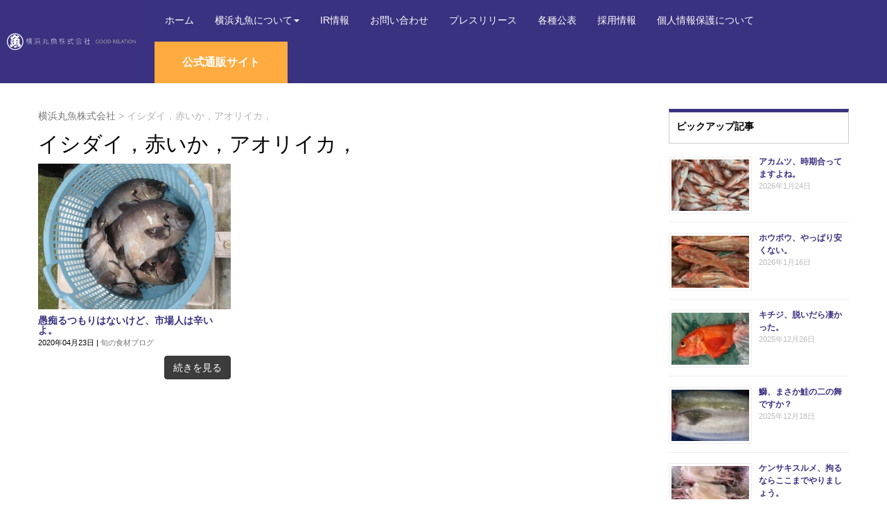

--- FILE ---
content_type: text/html; charset=UTF-8
request_url: https://www.yokohama-maruuo.co.jp/tag/%E3%82%A4%E3%82%B7%E3%83%80%E3%82%A4%EF%BC%8C%E8%B5%A4%E3%81%84%E3%81%8B%EF%BC%8C%E3%82%A2%E3%82%AA%E3%83%AA%E3%82%A4%E3%82%AB%EF%BC%8C
body_size: 22346
content:
<!DOCTYPE html>
<html dir="ltr" lang="ja" prefix="og: https://ogp.me/ns#">
<head>
	<meta charset="UTF-8">
	
	<meta name="viewport" content="width=device-width, initial-scale=1.0, maximum-scale=2.0, user-scalable=1" />
	<meta name="format-detection" content="telephone=no" />
	<style>img:is([sizes="auto" i], [sizes^="auto," i]) { contain-intrinsic-size: 3000px 1500px }</style>
	
		<!-- All in One SEO 4.8.1.1 - aioseo.com -->
		<title>イシダイ，赤いか，アオリイカ， | 横浜丸魚株式会社</title>
	<meta name="robots" content="max-image-preview:large" />
	<link rel="canonical" href="https://www.yokohama-maruuo.co.jp/tag/%e3%82%a4%e3%82%b7%e3%83%80%e3%82%a4%ef%bc%8c%e8%b5%a4%e3%81%84%e3%81%8b%ef%bc%8c%e3%82%a2%e3%82%aa%e3%83%aa%e3%82%a4%e3%82%ab%ef%bc%8c" />
	<meta name="generator" content="All in One SEO (AIOSEO) 4.8.1.1" />

		<!-- Global site tag (gtag.js) - Google Analytics -->
<script async src="https://www.googletagmanager.com/gtag/js?id=G-FJ9TN4V385"></script>
<script>
 window.dataLayer = window.dataLayer || [];
 function gtag(){dataLayer.push(arguments);}
 gtag('js', new Date());

 gtag('config', 'G-FJ9TN4V385');
</script>
		<script type="application/ld+json" class="aioseo-schema">
			{"@context":"https:\/\/schema.org","@graph":[{"@type":"BreadcrumbList","@id":"https:\/\/www.yokohama-maruuo.co.jp\/tag\/%E3%82%A4%E3%82%B7%E3%83%80%E3%82%A4%EF%BC%8C%E8%B5%A4%E3%81%84%E3%81%8B%EF%BC%8C%E3%82%A2%E3%82%AA%E3%83%AA%E3%82%A4%E3%82%AB%EF%BC%8C#breadcrumblist","itemListElement":[{"@type":"ListItem","@id":"https:\/\/www.yokohama-maruuo.co.jp\/#listItem","position":1,"name":"\u5bb6","item":"https:\/\/www.yokohama-maruuo.co.jp\/","nextItem":{"@type":"ListItem","@id":"https:\/\/www.yokohama-maruuo.co.jp\/tag\/%e3%82%a4%e3%82%b7%e3%83%80%e3%82%a4%ef%bc%8c%e8%b5%a4%e3%81%84%e3%81%8b%ef%bc%8c%e3%82%a2%e3%82%aa%e3%83%aa%e3%82%a4%e3%82%ab%ef%bc%8c#listItem","name":"\u30a4\u30b7\u30c0\u30a4\uff0c\u8d64\u3044\u304b\uff0c\u30a2\u30aa\u30ea\u30a4\u30ab\uff0c"}},{"@type":"ListItem","@id":"https:\/\/www.yokohama-maruuo.co.jp\/tag\/%e3%82%a4%e3%82%b7%e3%83%80%e3%82%a4%ef%bc%8c%e8%b5%a4%e3%81%84%e3%81%8b%ef%bc%8c%e3%82%a2%e3%82%aa%e3%83%aa%e3%82%a4%e3%82%ab%ef%bc%8c#listItem","position":2,"name":"\u30a4\u30b7\u30c0\u30a4\uff0c\u8d64\u3044\u304b\uff0c\u30a2\u30aa\u30ea\u30a4\u30ab\uff0c","previousItem":{"@type":"ListItem","@id":"https:\/\/www.yokohama-maruuo.co.jp\/#listItem","name":"\u5bb6"}}]},{"@type":"CollectionPage","@id":"https:\/\/www.yokohama-maruuo.co.jp\/tag\/%E3%82%A4%E3%82%B7%E3%83%80%E3%82%A4%EF%BC%8C%E8%B5%A4%E3%81%84%E3%81%8B%EF%BC%8C%E3%82%A2%E3%82%AA%E3%83%AA%E3%82%A4%E3%82%AB%EF%BC%8C#collectionpage","url":"https:\/\/www.yokohama-maruuo.co.jp\/tag\/%E3%82%A4%E3%82%B7%E3%83%80%E3%82%A4%EF%BC%8C%E8%B5%A4%E3%81%84%E3%81%8B%EF%BC%8C%E3%82%A2%E3%82%AA%E3%83%AA%E3%82%A4%E3%82%AB%EF%BC%8C","name":"\u30a4\u30b7\u30c0\u30a4\uff0c\u8d64\u3044\u304b\uff0c\u30a2\u30aa\u30ea\u30a4\u30ab\uff0c | \u6a2a\u6d5c\u4e38\u9b5a\u682a\u5f0f\u4f1a\u793e","inLanguage":"ja","isPartOf":{"@id":"https:\/\/www.yokohama-maruuo.co.jp\/#website"},"breadcrumb":{"@id":"https:\/\/www.yokohama-maruuo.co.jp\/tag\/%E3%82%A4%E3%82%B7%E3%83%80%E3%82%A4%EF%BC%8C%E8%B5%A4%E3%81%84%E3%81%8B%EF%BC%8C%E3%82%A2%E3%82%AA%E3%83%AA%E3%82%A4%E3%82%AB%EF%BC%8C#breadcrumblist"}},{"@type":"Organization","@id":"https:\/\/www.yokohama-maruuo.co.jp\/#organization","name":"\u6a2a\u6d5c\u4e38\u9b5a\u682a\u5f0f\u4f1a\u793e","description":"\u79c1\u305f\u3061\u306f\u6c34\u7523\u7269\u3092\u901a\u3058\u3066\u3001\u793e\u4f1a\u306b\u8ca2\u732e\u3057\u307e\u3059","url":"https:\/\/www.yokohama-maruuo.co.jp\/","logo":{"@type":"ImageObject","url":"https:\/\/www.yokohama-maruuo.co.jp\/cms\/wp-content\/uploads\/2021\/01\/icon.png","@id":"https:\/\/www.yokohama-maruuo.co.jp\/tag\/%E3%82%A4%E3%82%B7%E3%83%80%E3%82%A4%EF%BC%8C%E8%B5%A4%E3%81%84%E3%81%8B%EF%BC%8C%E3%82%A2%E3%82%AA%E3%83%AA%E3%82%A4%E3%82%AB%EF%BC%8C\/#organizationLogo","width":112,"height":112},"image":{"@id":"https:\/\/www.yokohama-maruuo.co.jp\/tag\/%E3%82%A4%E3%82%B7%E3%83%80%E3%82%A4%EF%BC%8C%E8%B5%A4%E3%81%84%E3%81%8B%EF%BC%8C%E3%82%A2%E3%82%AA%E3%83%AA%E3%82%A4%E3%82%AB%EF%BC%8C\/#organizationLogo"}},{"@type":"WebSite","@id":"https:\/\/www.yokohama-maruuo.co.jp\/#website","url":"https:\/\/www.yokohama-maruuo.co.jp\/","name":"\u6a2a\u6d5c\u4e38\u9b5a\u682a\u5f0f\u4f1a\u793e","description":"\u79c1\u305f\u3061\u306f\u6c34\u7523\u7269\u3092\u901a\u3058\u3066\u3001\u793e\u4f1a\u306b\u8ca2\u732e\u3057\u307e\u3059","inLanguage":"ja","publisher":{"@id":"https:\/\/www.yokohama-maruuo.co.jp\/#organization"}}]}
		</script>
		<!-- All in One SEO -->

<link rel='dns-prefetch' href='//maps.google.com' />
<link rel='dns-prefetch' href='//static.addtoany.com' />
<link rel='dns-prefetch' href='//www.googletagmanager.com' />
<link rel="alternate" type="application/rss+xml" title="横浜丸魚株式会社 &raquo; フィード" href="https://www.yokohama-maruuo.co.jp/feed" />
<link rel="alternate" type="application/rss+xml" title="横浜丸魚株式会社 &raquo; イシダイ，赤いか，アオリイカ， タグのフィード" href="https://www.yokohama-maruuo.co.jp/tag/%e3%82%a4%e3%82%b7%e3%83%80%e3%82%a4%ef%bc%8c%e8%b5%a4%e3%81%84%e3%81%8b%ef%bc%8c%e3%82%a2%e3%82%aa%e3%83%aa%e3%82%a4%e3%82%ab%ef%bc%8c/feed" />
<script type="text/javascript">
/* <![CDATA[ */
window._wpemojiSettings = {"baseUrl":"https:\/\/s.w.org\/images\/core\/emoji\/15.0.3\/72x72\/","ext":".png","svgUrl":"https:\/\/s.w.org\/images\/core\/emoji\/15.0.3\/svg\/","svgExt":".svg","source":{"concatemoji":"https:\/\/www.yokohama-maruuo.co.jp\/cms\/wp-includes\/js\/wp-emoji-release.min.js?ver=6.7.4"}};
/*! This file is auto-generated */
!function(i,n){var o,s,e;function c(e){try{var t={supportTests:e,timestamp:(new Date).valueOf()};sessionStorage.setItem(o,JSON.stringify(t))}catch(e){}}function p(e,t,n){e.clearRect(0,0,e.canvas.width,e.canvas.height),e.fillText(t,0,0);var t=new Uint32Array(e.getImageData(0,0,e.canvas.width,e.canvas.height).data),r=(e.clearRect(0,0,e.canvas.width,e.canvas.height),e.fillText(n,0,0),new Uint32Array(e.getImageData(0,0,e.canvas.width,e.canvas.height).data));return t.every(function(e,t){return e===r[t]})}function u(e,t,n){switch(t){case"flag":return n(e,"\ud83c\udff3\ufe0f\u200d\u26a7\ufe0f","\ud83c\udff3\ufe0f\u200b\u26a7\ufe0f")?!1:!n(e,"\ud83c\uddfa\ud83c\uddf3","\ud83c\uddfa\u200b\ud83c\uddf3")&&!n(e,"\ud83c\udff4\udb40\udc67\udb40\udc62\udb40\udc65\udb40\udc6e\udb40\udc67\udb40\udc7f","\ud83c\udff4\u200b\udb40\udc67\u200b\udb40\udc62\u200b\udb40\udc65\u200b\udb40\udc6e\u200b\udb40\udc67\u200b\udb40\udc7f");case"emoji":return!n(e,"\ud83d\udc26\u200d\u2b1b","\ud83d\udc26\u200b\u2b1b")}return!1}function f(e,t,n){var r="undefined"!=typeof WorkerGlobalScope&&self instanceof WorkerGlobalScope?new OffscreenCanvas(300,150):i.createElement("canvas"),a=r.getContext("2d",{willReadFrequently:!0}),o=(a.textBaseline="top",a.font="600 32px Arial",{});return e.forEach(function(e){o[e]=t(a,e,n)}),o}function t(e){var t=i.createElement("script");t.src=e,t.defer=!0,i.head.appendChild(t)}"undefined"!=typeof Promise&&(o="wpEmojiSettingsSupports",s=["flag","emoji"],n.supports={everything:!0,everythingExceptFlag:!0},e=new Promise(function(e){i.addEventListener("DOMContentLoaded",e,{once:!0})}),new Promise(function(t){var n=function(){try{var e=JSON.parse(sessionStorage.getItem(o));if("object"==typeof e&&"number"==typeof e.timestamp&&(new Date).valueOf()<e.timestamp+604800&&"object"==typeof e.supportTests)return e.supportTests}catch(e){}return null}();if(!n){if("undefined"!=typeof Worker&&"undefined"!=typeof OffscreenCanvas&&"undefined"!=typeof URL&&URL.createObjectURL&&"undefined"!=typeof Blob)try{var e="postMessage("+f.toString()+"("+[JSON.stringify(s),u.toString(),p.toString()].join(",")+"));",r=new Blob([e],{type:"text/javascript"}),a=new Worker(URL.createObjectURL(r),{name:"wpTestEmojiSupports"});return void(a.onmessage=function(e){c(n=e.data),a.terminate(),t(n)})}catch(e){}c(n=f(s,u,p))}t(n)}).then(function(e){for(var t in e)n.supports[t]=e[t],n.supports.everything=n.supports.everything&&n.supports[t],"flag"!==t&&(n.supports.everythingExceptFlag=n.supports.everythingExceptFlag&&n.supports[t]);n.supports.everythingExceptFlag=n.supports.everythingExceptFlag&&!n.supports.flag,n.DOMReady=!1,n.readyCallback=function(){n.DOMReady=!0}}).then(function(){return e}).then(function(){var e;n.supports.everything||(n.readyCallback(),(e=n.source||{}).concatemoji?t(e.concatemoji):e.wpemoji&&e.twemoji&&(t(e.twemoji),t(e.wpemoji)))}))}((window,document),window._wpemojiSettings);
/* ]]> */
</script>
<link rel='stylesheet' id='fancybox-css' href='//www.yokohama-maruuo.co.jp/cms/wp-content/plugins/weluka/assets/js/fancybox/jquery.fancybox.css?ver=2.1.5' type='text/css' media='all' />
<link rel='stylesheet' id='mediaelement-css' href='https://www.yokohama-maruuo.co.jp/cms/wp-includes/js/mediaelement/mediaelementplayer-legacy.min.css?ver=4.2.17' type='text/css' media='all' />
<link rel='stylesheet' id='wp-mediaelement-css' href='https://www.yokohama-maruuo.co.jp/cms/wp-includes/js/mediaelement/wp-mediaelement.min.css?ver=6.7.4' type='text/css' media='all' />
<link rel='stylesheet' id='weluka-flex-slider-css' href='//www.yokohama-maruuo.co.jp/cms/wp-content/plugins/weluka/assets/js/flexslider/flexslider.css?ver=2.6.3' type='text/css' media='all' />
<link rel='stylesheet' id='bootstrap-weluka-css' href='//www.yokohama-maruuo.co.jp/cms/wp-content/plugins/weluka/assets/css/bootstrap-weluka.min.css?ver=1.2.9.6' type='text/css' media='all' />
<link rel='stylesheet' id='bootstrap-dropdowns-enhancement-css' href='//www.yokohama-maruuo.co.jp/cms/wp-content/plugins/weluka/assets/css/dropdowns-enhancement.min.css?ver=3.3.1' type='text/css' media='all' />
<link rel='stylesheet' id='font-awesome-css' href='//www.yokohama-maruuo.co.jp/cms/wp-content/plugins/weluka/assets/css/font-awesome.min.css?ver=4.7.0' type='text/css' media='all' />
<link rel='stylesheet' id='weluka-animate-css' href='//www.yokohama-maruuo.co.jp/cms/wp-content/plugins/weluka/assets/css/weluka-animate.min.css?ver=1.2.9.6' type='text/css' media='all' />
<link rel='stylesheet' id='weluka-webfont-css' href='https://www.yokohama-maruuo.co.jp/cms/wp-content/plugins/weluka/assets/css/webfont1.css?ver=1.2.9.6' type='text/css' media='all' />
<style id='wp-emoji-styles-inline-css' type='text/css'>

	img.wp-smiley, img.emoji {
		display: inline !important;
		border: none !important;
		box-shadow: none !important;
		height: 1em !important;
		width: 1em !important;
		margin: 0 0.07em !important;
		vertical-align: -0.1em !important;
		background: none !important;
		padding: 0 !important;
	}
</style>
<link rel='stylesheet' id='wp-block-library-css' href='https://www.yokohama-maruuo.co.jp/cms/wp-includes/css/dist/block-library/style.min.css?ver=6.7.4' type='text/css' media='all' />
<style id='classic-theme-styles-inline-css' type='text/css'>
/*! This file is auto-generated */
.wp-block-button__link{color:#fff;background-color:#32373c;border-radius:9999px;box-shadow:none;text-decoration:none;padding:calc(.667em + 2px) calc(1.333em + 2px);font-size:1.125em}.wp-block-file__button{background:#32373c;color:#fff;text-decoration:none}
</style>
<style id='global-styles-inline-css' type='text/css'>
:root{--wp--preset--aspect-ratio--square: 1;--wp--preset--aspect-ratio--4-3: 4/3;--wp--preset--aspect-ratio--3-4: 3/4;--wp--preset--aspect-ratio--3-2: 3/2;--wp--preset--aspect-ratio--2-3: 2/3;--wp--preset--aspect-ratio--16-9: 16/9;--wp--preset--aspect-ratio--9-16: 9/16;--wp--preset--color--black: #000000;--wp--preset--color--cyan-bluish-gray: #abb8c3;--wp--preset--color--white: #ffffff;--wp--preset--color--pale-pink: #f78da7;--wp--preset--color--vivid-red: #cf2e2e;--wp--preset--color--luminous-vivid-orange: #ff6900;--wp--preset--color--luminous-vivid-amber: #fcb900;--wp--preset--color--light-green-cyan: #7bdcb5;--wp--preset--color--vivid-green-cyan: #00d084;--wp--preset--color--pale-cyan-blue: #8ed1fc;--wp--preset--color--vivid-cyan-blue: #0693e3;--wp--preset--color--vivid-purple: #9b51e0;--wp--preset--gradient--vivid-cyan-blue-to-vivid-purple: linear-gradient(135deg,rgba(6,147,227,1) 0%,rgb(155,81,224) 100%);--wp--preset--gradient--light-green-cyan-to-vivid-green-cyan: linear-gradient(135deg,rgb(122,220,180) 0%,rgb(0,208,130) 100%);--wp--preset--gradient--luminous-vivid-amber-to-luminous-vivid-orange: linear-gradient(135deg,rgba(252,185,0,1) 0%,rgba(255,105,0,1) 100%);--wp--preset--gradient--luminous-vivid-orange-to-vivid-red: linear-gradient(135deg,rgba(255,105,0,1) 0%,rgb(207,46,46) 100%);--wp--preset--gradient--very-light-gray-to-cyan-bluish-gray: linear-gradient(135deg,rgb(238,238,238) 0%,rgb(169,184,195) 100%);--wp--preset--gradient--cool-to-warm-spectrum: linear-gradient(135deg,rgb(74,234,220) 0%,rgb(151,120,209) 20%,rgb(207,42,186) 40%,rgb(238,44,130) 60%,rgb(251,105,98) 80%,rgb(254,248,76) 100%);--wp--preset--gradient--blush-light-purple: linear-gradient(135deg,rgb(255,206,236) 0%,rgb(152,150,240) 100%);--wp--preset--gradient--blush-bordeaux: linear-gradient(135deg,rgb(254,205,165) 0%,rgb(254,45,45) 50%,rgb(107,0,62) 100%);--wp--preset--gradient--luminous-dusk: linear-gradient(135deg,rgb(255,203,112) 0%,rgb(199,81,192) 50%,rgb(65,88,208) 100%);--wp--preset--gradient--pale-ocean: linear-gradient(135deg,rgb(255,245,203) 0%,rgb(182,227,212) 50%,rgb(51,167,181) 100%);--wp--preset--gradient--electric-grass: linear-gradient(135deg,rgb(202,248,128) 0%,rgb(113,206,126) 100%);--wp--preset--gradient--midnight: linear-gradient(135deg,rgb(2,3,129) 0%,rgb(40,116,252) 100%);--wp--preset--font-size--small: 13px;--wp--preset--font-size--medium: 20px;--wp--preset--font-size--large: 36px;--wp--preset--font-size--x-large: 42px;--wp--preset--spacing--20: 0.44rem;--wp--preset--spacing--30: 0.67rem;--wp--preset--spacing--40: 1rem;--wp--preset--spacing--50: 1.5rem;--wp--preset--spacing--60: 2.25rem;--wp--preset--spacing--70: 3.38rem;--wp--preset--spacing--80: 5.06rem;--wp--preset--shadow--natural: 6px 6px 9px rgba(0, 0, 0, 0.2);--wp--preset--shadow--deep: 12px 12px 50px rgba(0, 0, 0, 0.4);--wp--preset--shadow--sharp: 6px 6px 0px rgba(0, 0, 0, 0.2);--wp--preset--shadow--outlined: 6px 6px 0px -3px rgba(255, 255, 255, 1), 6px 6px rgba(0, 0, 0, 1);--wp--preset--shadow--crisp: 6px 6px 0px rgba(0, 0, 0, 1);}:where(.is-layout-flex){gap: 0.5em;}:where(.is-layout-grid){gap: 0.5em;}body .is-layout-flex{display: flex;}.is-layout-flex{flex-wrap: wrap;align-items: center;}.is-layout-flex > :is(*, div){margin: 0;}body .is-layout-grid{display: grid;}.is-layout-grid > :is(*, div){margin: 0;}:where(.wp-block-columns.is-layout-flex){gap: 2em;}:where(.wp-block-columns.is-layout-grid){gap: 2em;}:where(.wp-block-post-template.is-layout-flex){gap: 1.25em;}:where(.wp-block-post-template.is-layout-grid){gap: 1.25em;}.has-black-color{color: var(--wp--preset--color--black) !important;}.has-cyan-bluish-gray-color{color: var(--wp--preset--color--cyan-bluish-gray) !important;}.has-white-color{color: var(--wp--preset--color--white) !important;}.has-pale-pink-color{color: var(--wp--preset--color--pale-pink) !important;}.has-vivid-red-color{color: var(--wp--preset--color--vivid-red) !important;}.has-luminous-vivid-orange-color{color: var(--wp--preset--color--luminous-vivid-orange) !important;}.has-luminous-vivid-amber-color{color: var(--wp--preset--color--luminous-vivid-amber) !important;}.has-light-green-cyan-color{color: var(--wp--preset--color--light-green-cyan) !important;}.has-vivid-green-cyan-color{color: var(--wp--preset--color--vivid-green-cyan) !important;}.has-pale-cyan-blue-color{color: var(--wp--preset--color--pale-cyan-blue) !important;}.has-vivid-cyan-blue-color{color: var(--wp--preset--color--vivid-cyan-blue) !important;}.has-vivid-purple-color{color: var(--wp--preset--color--vivid-purple) !important;}.has-black-background-color{background-color: var(--wp--preset--color--black) !important;}.has-cyan-bluish-gray-background-color{background-color: var(--wp--preset--color--cyan-bluish-gray) !important;}.has-white-background-color{background-color: var(--wp--preset--color--white) !important;}.has-pale-pink-background-color{background-color: var(--wp--preset--color--pale-pink) !important;}.has-vivid-red-background-color{background-color: var(--wp--preset--color--vivid-red) !important;}.has-luminous-vivid-orange-background-color{background-color: var(--wp--preset--color--luminous-vivid-orange) !important;}.has-luminous-vivid-amber-background-color{background-color: var(--wp--preset--color--luminous-vivid-amber) !important;}.has-light-green-cyan-background-color{background-color: var(--wp--preset--color--light-green-cyan) !important;}.has-vivid-green-cyan-background-color{background-color: var(--wp--preset--color--vivid-green-cyan) !important;}.has-pale-cyan-blue-background-color{background-color: var(--wp--preset--color--pale-cyan-blue) !important;}.has-vivid-cyan-blue-background-color{background-color: var(--wp--preset--color--vivid-cyan-blue) !important;}.has-vivid-purple-background-color{background-color: var(--wp--preset--color--vivid-purple) !important;}.has-black-border-color{border-color: var(--wp--preset--color--black) !important;}.has-cyan-bluish-gray-border-color{border-color: var(--wp--preset--color--cyan-bluish-gray) !important;}.has-white-border-color{border-color: var(--wp--preset--color--white) !important;}.has-pale-pink-border-color{border-color: var(--wp--preset--color--pale-pink) !important;}.has-vivid-red-border-color{border-color: var(--wp--preset--color--vivid-red) !important;}.has-luminous-vivid-orange-border-color{border-color: var(--wp--preset--color--luminous-vivid-orange) !important;}.has-luminous-vivid-amber-border-color{border-color: var(--wp--preset--color--luminous-vivid-amber) !important;}.has-light-green-cyan-border-color{border-color: var(--wp--preset--color--light-green-cyan) !important;}.has-vivid-green-cyan-border-color{border-color: var(--wp--preset--color--vivid-green-cyan) !important;}.has-pale-cyan-blue-border-color{border-color: var(--wp--preset--color--pale-cyan-blue) !important;}.has-vivid-cyan-blue-border-color{border-color: var(--wp--preset--color--vivid-cyan-blue) !important;}.has-vivid-purple-border-color{border-color: var(--wp--preset--color--vivid-purple) !important;}.has-vivid-cyan-blue-to-vivid-purple-gradient-background{background: var(--wp--preset--gradient--vivid-cyan-blue-to-vivid-purple) !important;}.has-light-green-cyan-to-vivid-green-cyan-gradient-background{background: var(--wp--preset--gradient--light-green-cyan-to-vivid-green-cyan) !important;}.has-luminous-vivid-amber-to-luminous-vivid-orange-gradient-background{background: var(--wp--preset--gradient--luminous-vivid-amber-to-luminous-vivid-orange) !important;}.has-luminous-vivid-orange-to-vivid-red-gradient-background{background: var(--wp--preset--gradient--luminous-vivid-orange-to-vivid-red) !important;}.has-very-light-gray-to-cyan-bluish-gray-gradient-background{background: var(--wp--preset--gradient--very-light-gray-to-cyan-bluish-gray) !important;}.has-cool-to-warm-spectrum-gradient-background{background: var(--wp--preset--gradient--cool-to-warm-spectrum) !important;}.has-blush-light-purple-gradient-background{background: var(--wp--preset--gradient--blush-light-purple) !important;}.has-blush-bordeaux-gradient-background{background: var(--wp--preset--gradient--blush-bordeaux) !important;}.has-luminous-dusk-gradient-background{background: var(--wp--preset--gradient--luminous-dusk) !important;}.has-pale-ocean-gradient-background{background: var(--wp--preset--gradient--pale-ocean) !important;}.has-electric-grass-gradient-background{background: var(--wp--preset--gradient--electric-grass) !important;}.has-midnight-gradient-background{background: var(--wp--preset--gradient--midnight) !important;}.has-small-font-size{font-size: var(--wp--preset--font-size--small) !important;}.has-medium-font-size{font-size: var(--wp--preset--font-size--medium) !important;}.has-large-font-size{font-size: var(--wp--preset--font-size--large) !important;}.has-x-large-font-size{font-size: var(--wp--preset--font-size--x-large) !important;}
:where(.wp-block-post-template.is-layout-flex){gap: 1.25em;}:where(.wp-block-post-template.is-layout-grid){gap: 1.25em;}
:where(.wp-block-columns.is-layout-flex){gap: 2em;}:where(.wp-block-columns.is-layout-grid){gap: 2em;}
:root :where(.wp-block-pullquote){font-size: 1.5em;line-height: 1.6;}
</style>
<link rel='stylesheet' id='biz-cal-style-css' href='https://www.yokohama-maruuo.co.jp/cms/wp-content/plugins/biz-calendar/biz-cal.css?ver=2.2.0' type='text/css' media='all' />
<link rel='stylesheet' id='contact-form-7-confirm-css' href='https://www.yokohama-maruuo.co.jp/cms/wp-content/plugins/contact-form-7-add-confirm/includes/css/styles.css?ver=5.1' type='text/css' media='all' />
<link rel='stylesheet' id='welukatheme00child-style-css' href='//www.yokohama-maruuo.co.jp/cms/wp-content/themes/weluka-theme-00-child/style.css?ver=6.7.4' type='text/css' media='all' />
<style id='akismet-widget-style-inline-css' type='text/css'>

			.a-stats {
				--akismet-color-mid-green: #357b49;
				--akismet-color-white: #fff;
				--akismet-color-light-grey: #f6f7f7;

				max-width: 350px;
				width: auto;
			}

			.a-stats * {
				all: unset;
				box-sizing: border-box;
			}

			.a-stats strong {
				font-weight: 600;
			}

			.a-stats a.a-stats__link,
			.a-stats a.a-stats__link:visited,
			.a-stats a.a-stats__link:active {
				background: var(--akismet-color-mid-green);
				border: none;
				box-shadow: none;
				border-radius: 8px;
				color: var(--akismet-color-white);
				cursor: pointer;
				display: block;
				font-family: -apple-system, BlinkMacSystemFont, 'Segoe UI', 'Roboto', 'Oxygen-Sans', 'Ubuntu', 'Cantarell', 'Helvetica Neue', sans-serif;
				font-weight: 500;
				padding: 12px;
				text-align: center;
				text-decoration: none;
				transition: all 0.2s ease;
			}

			/* Extra specificity to deal with TwentyTwentyOne focus style */
			.widget .a-stats a.a-stats__link:focus {
				background: var(--akismet-color-mid-green);
				color: var(--akismet-color-white);
				text-decoration: none;
			}

			.a-stats a.a-stats__link:hover {
				filter: brightness(110%);
				box-shadow: 0 4px 12px rgba(0, 0, 0, 0.06), 0 0 2px rgba(0, 0, 0, 0.16);
			}

			.a-stats .count {
				color: var(--akismet-color-white);
				display: block;
				font-size: 1.5em;
				line-height: 1.4;
				padding: 0 13px;
				white-space: nowrap;
			}
		
</style>
<link rel='stylesheet' id='newpost-catch-css' href='https://www.yokohama-maruuo.co.jp/cms/wp-content/plugins/newpost-catch/style.css?ver=6.7.4' type='text/css' media='all' />
<link rel='stylesheet' id='addtoany-css' href='https://www.yokohama-maruuo.co.jp/cms/wp-content/plugins/add-to-any/addtoany.min.css?ver=1.16' type='text/css' media='all' />
<!--n2css--><!--n2js--><script type="text/javascript" src="https://www.yokohama-maruuo.co.jp/cms/wp-includes/js/jquery/jquery.min.js?ver=3.7.1" id="jquery-core-js"></script>
<script type="text/javascript" src="https://www.yokohama-maruuo.co.jp/cms/wp-includes/js/jquery/jquery-migrate.min.js?ver=3.4.1" id="jquery-migrate-js"></script>
<script type="text/javascript" src="//www.yokohama-maruuo.co.jp/cms/wp-content/plugins/weluka/assets/js/lazysizes-gh-pages/lazysizes.min.js?ver=4.0.2" id="lazysizes-js"></script>
<script type="text/javascript" id="addtoany-core-js-before">
/* <![CDATA[ */
window.a2a_config=window.a2a_config||{};a2a_config.callbacks=[];a2a_config.overlays=[];a2a_config.templates={};a2a_localize = {
	Share: "共有",
	Save: "ブックマーク",
	Subscribe: "購読",
	Email: "メール",
	Bookmark: "ブックマーク",
	ShowAll: "すべて表示する",
	ShowLess: "小さく表示する",
	FindServices: "サービスを探す",
	FindAnyServiceToAddTo: "追加するサービスを今すぐ探す",
	PoweredBy: "Powered by",
	ShareViaEmail: "メールでシェアする",
	SubscribeViaEmail: "メールで購読する",
	BookmarkInYourBrowser: "ブラウザにブックマーク",
	BookmarkInstructions: "このページをブックマークするには、 Ctrl+D または \u2318+D を押下。",
	AddToYourFavorites: "お気に入りに追加",
	SendFromWebOrProgram: "任意のメールアドレスまたはメールプログラムから送信",
	EmailProgram: "メールプログラム",
	More: "詳細&#8230;",
	ThanksForSharing: "共有ありがとうございます !",
	ThanksForFollowing: "フォローありがとうございます !"
};
/* ]]> */
</script>
<script type="text/javascript" defer src="https://static.addtoany.com/menu/page.js" id="addtoany-core-js"></script>
<script type="text/javascript" defer src="https://www.yokohama-maruuo.co.jp/cms/wp-content/plugins/add-to-any/addtoany.min.js?ver=1.1" id="addtoany-jquery-js"></script>
<script type="text/javascript" id="biz-cal-script-js-extra">
/* <![CDATA[ */
var bizcalOptions = {"holiday_title":"\u4f11\u3000\u5e02","sun":"on","wed":"on","temp_holidays":"2025-01-02\r\n2025-01-03\r\n2025-01-04\r\n2025-01-13\r\n2025-02-11\r\n2025-02-24\r\n2025-03-20\r\n2025-04-29\r\n2025-05-05\r\n2025-05-06\r\n2025-07-21\r\n2025-08-14\r\n2025-08-15\r\n2025-09-15\r\n2025-09-23\r\n2025-10-13\r\n2025-11-03\r\n2025-11-24\r\n2025-12-31\r\n2026-01-01\r\n2026-01-02\r\n2026-01-03\r\n2026-01-12\r\n2026-02-23\r\n2026-03-20\r\n2026-05-04\r\n2026-05-05\r\n2026-07-20\r\n2026-08-11\r\n2026-08-14\r\n2026-08-15\r\n2026-09-21\r\n2026-09-22\r\n2026-10-12\r\n2026-11-03\r\n2026-11-23\r\n2026-12-31","temp_weekdays":"2025-01-15\r\n2025-02-12\r\n2025-02-26\r\n2025-04-30\r\n2025-05-07\r\n2025-09-24\r\n2025-10-15\r\n2025-11-05\r\n2025-11-26\r\n2026-08-12\r\n2026-11-04\r\n2026-12-30","eventday_title":"\u81e8\u6642\u958b\u5e02","eventday_url":"","eventdays":"2025-01-05\r\n2025-05-03\r\n2025-08-11\r\n2025-12-28\r\n2026-05-06\r\n2026-09-23\r\n2026-12-27\r\n","month_limit":"\u5236\u9650\u306a\u3057","nextmonthlimit":"12","prevmonthlimit":"0","plugindir":"https:\/\/www.yokohama-maruuo.co.jp\/cms\/wp-content\/plugins\/biz-calendar\/","national_holiday":""};
/* ]]> */
</script>
<script type="text/javascript" src="https://www.yokohama-maruuo.co.jp/cms/wp-content/plugins/biz-calendar/calendar.js?ver=2.2.0" id="biz-cal-script-js"></script>
<link rel="https://api.w.org/" href="https://www.yokohama-maruuo.co.jp/wp-json/" /><link rel="alternate" title="JSON" type="application/json" href="https://www.yokohama-maruuo.co.jp/wp-json/wp/v2/tags/687" /><link rel="EditURI" type="application/rsd+xml" title="RSD" href="https://www.yokohama-maruuo.co.jp/cms/xmlrpc.php?rsd" />
<meta name="generator" content="WordPress 6.7.4" />
<meta name="generator" content="Site Kit by Google 1.150.0" /><!-- Google Tag Manager -->
<script>(function(w,d,s,l,i){w[l]=w[l]||[];w[l].push({'gtm.start':
new Date().getTime(),event:'gtm.js'});var f=d.getElementsByTagName(s)[0],
j=d.createElement(s),dl=l!='dataLayer'?'&l='+l:'';j.async=true;j.src=
'https://www.googletagmanager.com/gtm.js?id='+i+dl;f.parentNode.insertBefore(j,f);
})(window,document,'script','dataLayer','GTM-KWXMC7S');</script>
<!-- End Google Tag Manager -->
		<meta name="generator" content="performance-lab 3.6.0; plugins: ">

<!-- BEGIN: WP Social Bookmarking Light HEAD --><script>
    (function (d, s, id) {
        var js, fjs = d.getElementsByTagName(s)[0];
        if (d.getElementById(id)) return;
        js = d.createElement(s);
        js.id = id;
        js.src = "//connect.facebook.net/en_US/sdk.js#xfbml=1&version=v2.7";
        fjs.parentNode.insertBefore(js, fjs);
    }(document, 'script', 'facebook-jssdk'));
</script>
<style type="text/css">.wp_social_bookmarking_light{
    border: 0 !important;
    padding: 10px 0 20px 0 !important;
    margin: 0 !important;
}
.wp_social_bookmarking_light div{
    float: left !important;
    border: 0 !important;
    padding: 0 !important;
    margin: 0 5px 0px 0 !important;
    min-height: 30px !important;
    line-height: 18px !important;
    text-indent: 0 !important;
}
.wp_social_bookmarking_light img{
    border: 0 !important;
    padding: 0;
    margin: 0;
    vertical-align: top !important;
}
.wp_social_bookmarking_light_clear{
    clear: both !important;
}
#fb-root{
    display: none;
}
.wsbl_twitter{
    width: 100px;
}
.wsbl_facebook_like iframe{
    max-width: none !important;
}
.wsbl_pinterest a{
    border: 0px !important;
}
</style>
<!-- END: WP Social Bookmarking Light HEAD -->
<link rel="icon" href="https://www.yokohama-maruuo.co.jp/cms/wp-content/uploads/2020/01/cropped-logo-32x32.jpg" sizes="32x32" />
<link rel="icon" href="https://www.yokohama-maruuo.co.jp/cms/wp-content/uploads/2020/01/cropped-logo-192x192.jpg" sizes="192x192" />
<link rel="apple-touch-icon" href="https://www.yokohama-maruuo.co.jp/cms/wp-content/uploads/2020/01/cropped-logo-180x180.jpg" />
<meta name="msapplication-TileImage" content="https://www.yokohama-maruuo.co.jp/cms/wp-content/uploads/2020/01/cropped-logo-270x270.jpg" />
		<style type="text/css" id="wp-custom-css">
			body{font-family: "游ゴシック", YuGothic, "ヒラギノ角ゴ ProN W3", "Hiragino Kaku Gothic ProN", "メイリオ", Meiryo, "Helvetica Neue", Helvetica, Arial, sans-serif;}

.weluka-hdtext.weluka-content {
    color: #000;
}
.entry p{
	font-size:16px;
	line-height:1.8em;
	font-feature-settings: "palt" 1;
}

@media screen and (max-device-width: 480px) {
.entry p{ padding:1em;}
.page-title{font-size:15px;
		font-weight:bold;
}
}

.wrap08 {width:100%; }

#page-title {
    font-size: 18px;
    font-weight: bold;
    color: #000;
}

.widget li:before, .weluka-nav-bar-v a:before {
    content: " ";
    padding-right: 0px;
    font-family: none;
    display: none;
}

.widgettitle {
    font-size: 18px;
    /*text-align: center;*/
}

@media (max-width: 600px) {
  .br-sp {display: block;}
}

.selector {font-feature-settings: "palt" 1;}
.spacing01 {letter-spacing: 0.1em;}
.spacing02 {letter-spacing: 0.2em;}
.spacing05 {letter-spacing: 0.5em;}
.spacing1 {letter-spacing: 1em;}
.spacing2 {letter-spacing: 2em;}
.line-height10px{line-height:10px;}
.line-height15{line-height:1.5em;}
.line-height2{line-height:2em;}
.line-height3{line-height:3em;}
.pd10{padding: 10px;}
.whatsnew hr{border-top: none;}

/*見出し装飾*/
.udline {
    padding: 0.8rem 0;
    margin-bottom: 0.2rem;
    background-image: linear-gradient(90deg, #3A3280 0 20%, #d8d5f2 20%);
    background-repeat: no-repeat;
    background-size: 100% 5%;
    background-position: bottom;
    color: #323232;
    font-weight: bold;
    font-size: 35px;
    letter-spacing: 0.2em;
}
.noudline {
    padding: 0.8rem 0;
    margin-bottom: 0.2rem;
    color: #ffffff;
    font-weight: bold;
    font-size: 35px;
    letter-spacing: 0.2em;
}

#main-content, #weluka-leftside, #weluka-rightside {
 margin-top: 0.2em!important;
}

.back_b{background-color: rgba(58,50,128,74);}

.hama1{float:left; width:50%; }
.hama1 img {width:70%; }
.hama2{float:right;  width:50%; }
.hama3{float:left; width:50%; }
.hama4{float:right; width:50%; }
.hama5 {width:30%; padding:20px;  }

.weluka-rss-content li .rss-date {
    font-size: 1em;
}

li .rsswidget {font-size: 1.2em;}

#footer_ban {display:none;}
#footer_ban img{display:none;}

@media screen and (max-device-width: 480px) {
#main-content img{width:100%!important; }
.image-2{width:100%!important; }
.image-3{width:100%!important; }
.udline { font-size: 18px;}
.noudline { font-size: 18px;}
#biz_calendar {max-width: 300px;}
#main-content, #weluka-leftside, #weluka-rightside {
	margin-top: 0.5em!important;}
	.hama1{width:100%; }
	.hama1 img {width:90%; }
	.hama2{width:100%; }
	.hama3{width:100%; }
	.hama4{width:100%; }
	.hama5 {width:50%; }
	
#footer_ban {
margin: 0 auto;
padding: 0;
width: 100%;
overflow: hidden;
display: table;
position: fixed;
bottom: 0;
left:0;
/*background: #f0f0f0;*/
z-index: 9999;
line-height:0;
}
	
#footer_ban img{
float:left;
width:50%!important;
}	
}

/*Contact Form 7カスタマイズ*/
@media(max-width:500px){
.inquiry th,.inquiry td {
 display:block!important;
 width:100%!important;
 border-top:none!important;
 -webkit-box-sizing:border-box!important;
 -moz-box-sizing:border-box!important;
 box-sizing:border-box!important;
}
.inquiry tr:first-child th{
 border-top:1px solid #d7d7d7!important;
}
/* 必須・任意のサイズ調整 */	
.inquiry .haveto,.inquiry .any {	
font-size:10px;
}
}
/*見出し欄*/
.inquiry th{
 text-align:left;
 font-size:14px;
 color:#444;
 padding-right:5px;
 width:30%;
 background:#f7f7f7;
 border:solid 1px #d7d7d7;
vertical-align: middle;
}
/*通常欄*/
.inquiry td{
 font-size:13px;
 border:solid 1px #d7d7d7;	
}
/*横の行とテーブル全体*/
.entry-content .inquiry tr,.entry-content table{
 border:solid 1px #d7d7d7;	
}
/*必須の調整*/
.haveto{
 font-size:7px;
 padding:5px;
 background:#ff9393;
 color:#fff;
 border-radius:2px;
 margin-right:5px;
 position:relative;
 bottom:1px;
}
/*任意の調整*/
.any{
 font-size:7px;
 padding:5px;
 background:#93c9ff;
 color:#fff;
 border-radius:2px;
 margin-right:5px;
 position:relative;
 bottom:1px;
}
/*ラジオボタンを縦並び指定*/
.verticallist .wpcf7-list-item{
 display:block;
}
/* — コンタクトフォーム7　送信ボタンのカスタマイズ — */
input.wpcf7-submit.wpcf7-form-control.wpcf7-back.wpcf7c-elm-step2.wpcf7c-btn-back.wpcf7c-force-hide {
padding:0.5em 0 0.5em 1em !important;/* ボタン内の余白 */
margin:2em 0em !important;/* ボタンの上下の余白 */
background-color: #000093 !important;/* 背景の色 */
border-radius: 5px !important;/* 角を丸く*/
color: #fff !important;/* 文字の色*/
font-size: 17px !important;/* 文字の大きさ */
font-weight: bold !important;/* 文字の太さ*/
width: 10%;/* ボタンの横幅*/
transition:0.5s;/* 背景色が変わるまでの時間*/
box-shadow: 2px 2px 2px 2px rgba(0,0,0,0.10);/* 薄っすらとボタンにドロップシャドウをかける*/
letter-spacing: 1em;
}



input.wpcf7-submitwpcf7-form-control.wpcf7-back.wpcf7c-elm-step2.wpcf7c-btn-back.wpcf7c-force-hide:hover {
background-color:#f2d500 !important;/* マウスを乗せたときの背景色 */
color: #fff !important;/* マウスを乗せたときの文字の色 */
}

.btn-submit {
    width: 100%;
    text-align: center;
}

input[type="submit"] {
  appearance: none;
  -webkit-appearance: none;
	color: #fff!important;
  }

input{
  width: 100px;
  padding: 10px 0;
  border: none;
  background-color: #000093;
}


/*スマートフォン表示*/
@media screen and (max-device-width: 480px) {
	input.wpcf7-submit {width: 50%;}
.inquiry {
	width:100%;
	text-align:center;
}
.inquiry thead {
	display:none;
}
.inquiry th{
	display:block;
	text-align:center;
	width:100%;
}
.inquiry tbody td {
	display:block;
	width:100%;

}
.inquiry tbody td::before {
	content: attr(label);
	float: left;
	clear:both;
	/*font-weight:bold;*/
}
.inquiry tbody td p {
	padding:1em;
}
.inquiry tbody tr:last-child th {
	text-align:center;}
.inquiry ul li {list-style:none;}
}

/*ヘッダー固定*/
.fixed {position: fixed;
width: 100%;
/*height:120px;*/
z-index:9999;}

#main-content, #weluka-leftside, #weluka-rightside {
    margin-top: 5em;
}
/*ヘッダー固定ここまで*/

/*Googleリキャプチャマーク消す。*/
.recaptcha_policy {
  padding: 0;
  margin: 0;
  text-align: center;
  font-size: 11px !important;
  color: #444 !important;
}
.recaptcha_policy a {
  font-size: 11px !important;
  color: #111 !important;
}
.grecaptcha-badge { visibility: hidden; }


.wpcf7 input[type="text"],
.wpcf7 input[type="email"],
.wpcf7 input[type="url"],
.wpcf7 input[type="tel"],
.wpcf7 textarea {
	background-color: #fff;
	color: #333;
/*width: 50%;*/
	border: 1px solid #ddd;
	font-size: 100%;
	padding: .5em;
	margin-bottom: 10px;
	border-radius: 10px;
	box-shadow: 1px 1px 3px rgba(0,0,0,.1) inset;
}

.wpcf7 input[type="submit"]
.wpcf7 input[type="back"]
.wpcf7 input[type="confirm"]{
	font-size: 100%;
	padding: .2em .4em;
	background: #eee;
	color: #fff!important;
	border-radius: 4px;
	cursor: pointer;
	box-shadow: 0 0 1px rgba(0,0,0,.2);
	border: 1px solid #ccc;
	/*text-shadow: -1px 1px 0 rgba(255,255,255,1);*/
}

.side_widget .Language {
  height: 33px;
  width: 150px;}

.show_sp{display: none;}

@media screen and (max-width: 480px){
.spNone { display: none;}

.flexslider {
width:100%!important;
height:100%!important;
}

.slides {
width:100%!important;
height:100%!important;
}

.slides img {
width:180%!important;
height:180%!important:
}
}

.rss-widget-icon {display:none;}


.selector {font-feature-settings: "palt" 1;}

/* パソコンで見たときは"pc"のclassがついた画像が表示される */
.pc { display: block !important; }
.sp { display: none !important; }
 
/* スマートフォンで見たときは"sp"のclassがついた画像が表示される */
@media only screen and (max-width: 750px) {
.pc { display: none !important; }
.sp { display: block !important; }
}

.br-sp {
  display: none;
}

@media (max-width: 600px) {
  .br-sp {
    display: block;
  }
}

	/* ウィジェット*/
h4.sidewidgettitle.widgettitle {
    border-top: solid 5px #3A3280 !important;
    font-size: 14px;
	font-weight:bold;
    height: 50px;
    line-height: 40px;
    padding: 0 10px;
    border-left: solid 1px #ccc;
    border-right: solid 1px #ccc;
    border-bottom: solid 1px #ccc;
}

#biz_calendar {
    max-width: 100%;
}

#biz_calendar table.bizcal {
    height: 200px;
}

h3.weluka-list-title {
    font-size: 1em;
    font-weight: bold;
    color: #3A3280;
		font-feature-settings: "palt" 1;
}

h3.rpwe-title {
    font-weight: bold!important;
    color: #3E3282;
		font-feature-settings: "palt" 1;
}

@media screen and (max-width: 480px){
img.image {
	width: 98%;
	text-align:center;}
	
	.wrapper.sp-pad {
		padding-left: 15px !important;
		padding-right: 15px !important;
}
	
.weluka-mgtop-s {
    margin-left: 10px;
}
}		</style>
		<style type="text/css">body { color:#000000; }a:hover, #weluka-main-header a:hover, #weluka-main-footer a:hover, a:focus, #weluka-main-header a:focus, #weluka-main-footer a:focus { color:#e8e8e8; }#weluka-main-footer { background-color:#3a3280;color:#ffffff;; }#weluka-main-footer a { color:#ffffff; }#weluka-main-footer a:hover, #weluka-main-footer a:focus { color:#d7d7d7; }</style><style type="text/css">@media (min-width: 768px) {
    .navbar-nav>li>a {
        padding-top: 20px;
        padding-bottom: 20px;
    }
}
header .weluka-content{
	margin: 0;
}
.weluka-nav .nav li.menu-item-68206 a, .weluka-nav .nav li.menu-item-68409 a {
    background: #ffab40;
    padding: 20px 40px;
    font-size: 16px;
    font-weight: bold;
}
header .weluka-builder-content .weluka-section .weluka-container-fluid .weluka-wpmenu .weluka-navbar-default .navbar-collapse #menu-menu-1 li.menu-item-68206 a:hover, header .weluka-builder-content .weluka-section .weluka-container-fluid .weluka-wpmenu .weluka-navbar-default .navbar-collapse #menu-menu_pc li.menu-item-68409 a:hover{
/*opacity: 0.7;*/
    background-color: #ffb85f !important;
}
#block-3{
    border: 2px solid #0068b6;
    margin-bottom: 80px;
        margin-top: 50px;
}

#block-3 p{
    font-size: 24px;
    font-weight: bold;
    text-align: center;
    padding-bottom: 30px;
    font-size: 28px;
    font-weight: bold;
    padding-top: 50px;
    padding-bottom: 50px;

}

#block-3 img{
    width: 60% !important;
    margin: auto;

}
#block-3 a{
    text-align: center;
    display: block;
    font-size: 24px;
    font-weight: bold;
    background-color: #0068b6 !important;
    color: #ffffff !important;
    padding-top: 20px;
    padding-bottom: 20px;
    margin-top: 50px;
}


#block-5{
    border: 2px solid #0068b6;
}

#block-5 p{
    font-size: 18px;
    font-weight: bold;
    text-align: center;
    padding-bottom: 10px;
    font-weight: bold;
    padding-top: 10px;
    line-height: 1.3;
    
}

#block-5 img{
    width: 75% !important;
    margin: auto;

}
#block-5 a{
    color: #fff;
    text-align: center;
    display: block;
    font-size: 18px;
    font-weight: bold;
    background-color: #0068b6 !important;
    color: #ffffff !important;
    padding-top: 20px;
    padding-bottom: 20px;
    margin-top: 20px;
}

#block-5 a:hover, #block-3 a:hover{
text-decoration: underline;
}
.block{
    border: 2px solid #0068b6;
    padding: 0;
    margin-top: 16px;
}
.block p {
    font-size: 18px;
    font-size: 16px;
    font-weight: bold;
    text-align: center;
    padding-bottom: 10px;
    font-weight: bold;
    padding-top: 10px;
    line-height: 1.3;
}
.block img {
    width: 75% !important;
    margin: auto;
}
.block a {
    color: #fff;
    text-align: center;
    display: block;
    font-size: 18px;
    font-weight: bold;
    background-color: #0068b6 !important;
    color: #ffffff !important;
    padding-top: 12px;
    padding-bottom: 12px;
    margin-top: 10px;
}
.block a a:hover {
    text-decoration: underline;
}

.promotion h2{
letter-spacing: 1px;
}
.addtoany_content {
    bottom: 0;
    position: absolute;
}
/*
#weluka_btn_wl77849939467abff96173c3{
bottom: 0;
    position: absolute;
    width: 100%;
}
#weluka_btn_wl127487597967ac0239f356f{
bottom: 0;
    position: absolute;
    width: 100%;
} */
.hama1 #col_inwrap_wl47780050067e232a0c65af{
border-bottom: unset!important;
border-right: unset !important;
}   
.hama1 .weluka-hdtext{
    position: absolute;
    width: 100%;
    top: 0;
}
.hama1 .weluka-img {
position: absolute;
 /*       bottom: 50%;*/
}
.hama1 img{
 /*   margin-bottom: 110px !important;*/
}
.hama1 .weluka-button{
bottom: 0;
    position: absolute;
    width: 100%;
}
#weluka_btn_wl203339892467e232a0c65f7{
bottom: 0;
    position: absolute;
    width: 100%;
}
a#weluka_btn_alink_wl176264722667e232a0c65fc{
/*    border-right: #fff solid 1px;*/
}
a#weluka_btn_alink_wl176264722667e232a0c65fc8{
position: absolute;
    bottom: 0;
    width: 100%;
}
@media (max-width:1199px){
.hama1{
	        float: unset;
        width: 98%;
        height: 500px;
        margin-bottom: 50px !important;
        margin-left: 1% !important;
        margin-right: 1% !important;
}

.hama1 .weluka-col-inner {
        height: 500px;
}
.hama1 .weluka-img{
/*bottom: unset;*/
        bottom: 22%;
}
.hama2{float:unset;  width:100%; 
}
#block-5 p{
font-size: 17px;
letter-spacing: -2px;
}
.promotion{
	        padding-right: 8px !important;
	}
	.promotion h2{
	    padding-top: 27px;
	    letter-spacing: 0;
	}
	.block{
	margin: 20px;
        width: 29%;
	}
}
@media (max-width:991px){
.weluka-nav .nav li.menu-item-68206 a, .weluka-nav .nav li.menu-item-68409 a{
    background: unset;
    }
  .weluka-nav-bar-ham .navbar-nav li.menu-item-68206 a span.linktext .thuhan, .weluka-nav-bar-ham .navbar-nav li.menu-item-68409 a span.linktext .thuhan{
background: #ffab40;
    text-align: center;
    display: block;
    padding: 15px;
    font-size: 16px !important;
}
.hama1 .weluka-button{
    width: 99.5%;
}
#block-5, #block-3{
    padding-left: 0 !important;
    padding-right: 0 !important;
            margin-left: 10px !important;
        margin-right: 10px !important;
}    
#block-5 p{
font-size: 22px;
letter-spacing: 0;
    text-align: center;
    padding-bottom: 30px;
    font-size: 28px;
    font-weight: bold;
    padding-top: 50px;
    padding-bottom: 50px;
}
#block-5 img{
    width: 60% !important;
    margin: auto;
}
#block-5 a{
text-align: center;
    display: block;
    font-size: 24px;
    font-weight: bold;
    background-color: #0068b6 !important;
    color: #ffffff !important;
    padding-top: 20px;
    padding-bottom: 20px;
    margin-top: 50px;
}
.block{
	    margin: 40px 15px 0;
        width: 96%;
	}
	.block p {
		font-size: 22px;
	    padding-top: 25px;
	}
	.block a{
		padding-top: 20px;
	    padding-bottom: 20px;
	    margin-top: 20px;
	}
    .promotion {
        padding-right: 10px !important;
    }
	.promotion h2{
        font-size: 22px;
    	letter-spacing: 2px;
	}
}

@media (max-width:480px){
#main-content .block img {
    width: 75% !important;
    }
        .block {
        margin: 40px 22px 0;
        width: 90%;
        }
.promotion h2{
        font-size: 18px !important;
        }
}

.yd_logo{
    background: #fff;
    width: 100%;
    height: 100%;
    float: left;
    margin-bottom: 20px;
}
.left_img{
width: 40%;
    float: left;
}
.right_txt{
width: 60%;
    float: left;
    color: #000;
    padding: 30px 10px;
    font-size: 16px;
    line-height: 1.5;
}</style><!--[if lt IE 9]><script src="https://www.yokohama-maruuo.co.jp/cms/wp-content/plugins/weluka/assets/js/html5shiv.min.js"></script><script src="https://www.yokohama-maruuo.co.jp/cms/wp-content/plugins/weluka/assets/js/respond.min.js"></script><![endif]--></head>
<body data-rsssl=1 class="archive tag tag-687">
<header id="weluka-main-header" class=" weluka-custom-header">
<div class="weluka-builder-content"><div id="section_wl2045131630681314b4ac1de" class="weluka-section  weluka-flex-height-center " style=" background-color:#3a3280; color:#ffffff; margin-top:0px; margin-bottom:0px; padding-top:0px; padding-bottom:0px; padding-left:10px; padding-right:10px;"><div class="weluka-container-fluid clearfix"><div id="row_wl1270499259681314b4ac1fb" class="weluka-row clearfix weluka-eq-colh weluka-colh-vcenter  "  style=""><div id="col_wl1375378038681314b4ac20d" class="weluka-col weluka-col-md-2  weluka-col-sm-6 weluka-col-xs-9 "  style=""><div id="weluka_img_wl1818988656681314b4ac22f" class="weluka-img weluka-content weluka-text-center " ><a href="https://www.yokohama-maruuo.co.jp/"><img class="img-responsive" src="https://www.yokohama-maruuo.co.jp/cms/wp-content/uploads/2024/04/d866132d0644964867bbeea34e1114bc.svg" width="" height="" alt="" /></a></div></div><div id="col_wl1933731325681314b4ac263" class="weluka-col weluka-col-md-10  weluka-col-sm-6 weluka-col-xs-3 "  style=" padding-right:0px;"><div style="display:none;"><style>#weluka_wpmenu_wl813067720681314b4ac285 .weluka-navbar-default ,#weluka_wpmenu_wl813067720681314b4ac285 .weluka-navbar-default .dropdown-menu,#weluka_wpmenu_wl813067720681314b4ac285 .weluka-nav-bar-h.weluka-navbar-default .navbar-toggle{ background-color: rgba(89,89,89,0.53) !important; }
#weluka_wpmenu_wl813067720681314b4ac285 .weluka-navbar-default,#weluka_wpmenu_wl813067720681314b4ac285 .weluka-navbar-default .dropdown-menu,#weluka_wpmenu_wl813067720681314b4ac285 .weluka-navbar-default a:hover,#weluka_wpmenu_wl813067720681314b4ac285 .weluka-navbar-default a:focus#weluka_wpmenu_wl813067720681314b4ac285 .weluka-navbar-default .open > a,#weluka_wpmenu_wl813067720681314b4ac285 .weluka-navbar-default .open a:hover,#weluka_wpmenu_wl813067720681314b4ac285 .weluka-navbar-default .open a:focus,#weluka_wpmenu_wl813067720681314b4ac285 .weluka-navbar-default .dropdown-menu a:hover,#weluka_wpmenu_wl813067720681314b4ac285 .weluka-navbar-default .dropdown-menu a:focus,#weluka_wpmenu_wl813067720681314b4ac285 .weluka-navbar-default .navbar-toggle,#weluka_wpmenu_wl813067720681314b4ac285 .weluka-navbar-default .navbar-collapse,#weluka_wpmenu_wl813067720681314b4ac285 .weluka-nav-bar-v.weluka-navbar-default .nav,#weluka_wpmenu_wl813067720681314b4ac285 .weluka-nav-bar-v.weluka-navbar-default .nav li,#weluka_wpmenu_wl813067720681314b4ac285 .weluka-nav-bar-ham .nav.weluka-navbar-default,#weluka_wpmenu_wl813067720681314b4ac285 .weluka-nav-bar-ham .weluka-toggle.weluka-navbar-default{ border-color: rgba(89,89,89,0.53) !important; }
#weluka_wpmenu_wl813067720681314b4ac285 .weluka-navbar-default a:hover,#weluka_wpmenu_wl813067720681314b4ac285 .weluka-navbar-default a:focus,#weluka_wpmenu_wl813067720681314b4ac285 .weluka-navbar-default .open > a,#weluka_wpmenu_wl813067720681314b4ac285 .weluka-navbar-default .open a:hover,#weluka_wpmenu_wl813067720681314b4ac285 .weluka-navbar-default .open a:focus,#weluka_wpmenu_wl813067720681314b4ac285 .weluka-navbar-default .dropdown-menu a:hover,#weluka_wpmenu_wl813067720681314b4ac285 .weluka-navbar-default .dropdown-menu a:focus,#weluka_wpmenu_wl813067720681314b4ac285 .weluka-navbar-default .navbar-toggle:hover,#weluka_wpmenu_wl813067720681314b4ac285 .weluka-navbar-default .navbar-toggle:focus,#weluka_wpmenu_wl813067720681314b4ac285 .weluka-nav-bar-ham .weluka-toggle.weluka-navbar-default:hover,#weluka_wpmenu_wl813067720681314b4ac285 .weluka-nav-bar-ham .weluka-toggle.weluka-navbar-default:focus{ background-color: rgba(89,89,89,0.53) !important; }
#weluka_wpmenu_wl813067720681314b4ac285 .weluka-navbar-default,#weluka_wpmenu_wl813067720681314b4ac285 .weluka-navbar-default .navbar-brand,#weluka_wpmenu_wl813067720681314b4ac285 .weluka-navbar-default a,#weluka_wpmenu_wl813067720681314b4ac285 .weluka-navbar-default .dropdown-menu,#weluka_wpmenu_wl813067720681314b4ac285 .weluka-nav-bar-ham .nav.weluka-navbar-default{ color: #ffffff !important; }
#weluka_wpmenu_wl813067720681314b4ac285 .weluka-navbar-default .navbar-toggle .icon-bar,#weluka_wpmenu_wl813067720681314b4ac285 .weluka-nav-bar-ham .weluka-toggle.weluka-navbar-default .icon-bar{ background-color: #ffffff !important; }
#weluka_wpmenu_wl813067720681314b4ac285 .nav > li > a > span.linktext {  font-size:15px !important; }
</style></div><div id="weluka_wpmenu_wl813067720681314b4ac285"  class="weluka-wp-widget weluka-wpmenu weluka-content clearfix hidden-lg hidden-md" ><div class="weluka-nav weluka-nav-bar-ham clearfix  navbar-right weluka-ham-drower weluka-ham-drower-right" style="" data-width="320"><button id="wl1071720083681314b4ac280" type="button" class="navbar-toggle weluka-toggle weluka-navbar-default no-rounded" data-target="#wl564708864681314b4ac278" style="border:none !important;"><span class="sr-only">Navigation</span><span class="icon-bar"></span> <span class="icon-bar"></span> <span class="icon-bar"></span></button><div id="wl564708864681314b4ac278" class="weluka-collapse"><ul id="menu-menu" class="nav navbar-nav weluka-navbar-default no-rounded"><li id="menu-item-66670" class="menu-item menu-item-type-post_type menu-item-object-page menu-item-home menu-item-66670"><a href="https://www.yokohama-maruuo.co.jp/"><span class="linktext">ホーム</span></a></li>
<li id="menu-item-66695" class="menu-item menu-item-type-custom menu-item-object-custom menu-item-has-children menu-item-66695"><a href="#"><span class="linktext">横浜丸魚について</span></a>
<ul class="sub-menu">
	<li id="menu-item-66672" class="menu-item menu-item-type-post_type menu-item-object-page menu-item-66672"><a href="https://www.yokohama-maruuo.co.jp/company_about.html"><span class="linktext">会社概要</span></a></li>
	<li id="menu-item-66673" class="menu-item menu-item-type-post_type menu-item-object-page menu-item-66673"><a href="https://www.yokohama-maruuo.co.jp/executive.html"><span class="linktext">役員一覧</span></a></li>
	<li id="menu-item-66674" class="menu-item menu-item-type-post_type menu-item-object-page menu-item-66674"><a href="https://www.yokohama-maruuo.co.jp/operation.html"><span class="linktext">経営理念</span></a></li>
	<li id="menu-item-66675" class="menu-item menu-item-type-post_type menu-item-object-page menu-item-66675"><a href="https://www.yokohama-maruuo.co.jp/gyoumu.html"><span class="linktext">業務内容</span></a></li>
	<li id="menu-item-66676" class="menu-item menu-item-type-post_type menu-item-object-page menu-item-66676"><a href="https://www.yokohama-maruuo.co.jp/group.html"><span class="linktext">グループ会社</span></a></li>
</ul>
</li>
<li id="menu-item-55570" class="menu-item menu-item-type-custom menu-item-object-custom menu-item-has-children menu-item-55570"><a href="#"><span class="linktext">IR情報</span></a>
<ul class="sub-menu">
	<li id="menu-item-66677" class="menu-item menu-item-type-post_type menu-item-object-page menu-item-66677"><a href="https://www.yokohama-maruuo.co.jp/investor.html"><span class="linktext">投資家情報</span></a></li>
	<li id="menu-item-66696" class="menu-item menu-item-type-custom menu-item-object-custom menu-item-has-children menu-item-66696"><a href="#"><span class="linktext">財務情報</span></a>
	<ul class="sub-menu">
		<li id="menu-item-66691" class="menu-item menu-item-type-post_type menu-item-object-page menu-item-66691"><a href="https://www.yokohama-maruuo.co.jp/investor/tanshin.html"><span class="linktext">決算短信</span></a></li>
		<li id="menu-item-66689" class="menu-item menu-item-type-post_type menu-item-object-page menu-item-66689"><a href="https://www.yokohama-maruuo.co.jp/investor/highlight.html"><span class="linktext">業績ハイライト</span></a></li>
		<li id="menu-item-66685" class="menu-item menu-item-type-post_type menu-item-object-page menu-item-66685"><a href="https://www.yokohama-maruuo.co.jp/investor/yuho.html"><span class="linktext">有価証券報告書</span></a></li>
		<li id="menu-item-66682" class="menu-item menu-item-type-post_type menu-item-object-page menu-item-66682"><a href="https://www.yokohama-maruuo.co.jp/investor/report.html"><span class="linktext">事業報告書</span></a></li>
		<li id="menu-item-66684" class="menu-item menu-item-type-post_type menu-item-object-page menu-item-66684"><a href="https://www.yokohama-maruuo.co.jp/investor/business.html"><span class="linktext">営業の概況</span></a></li>
	</ul>
</li>
	<li id="menu-item-66697" class="menu-item menu-item-type-custom menu-item-object-custom menu-item-has-children menu-item-66697"><a href="#"><span class="linktext">IR関連情報</span></a>
	<ul class="sub-menu">
		<li id="menu-item-66678" class="menu-item menu-item-type-post_type menu-item-object-page menu-item-66678"><a href="https://www.yokohama-maruuo.co.jp/investor/calendar.html"><span class="linktext">IRカレンダー</span></a></li>
		<li id="menu-item-66679" class="menu-item menu-item-type-post_type menu-item-object-page menu-item-66679"><a href="https://www.yokohama-maruuo.co.jp/investor/news.html"><span class="linktext">IRニュース</span></a></li>
		<li id="menu-item-66680" class="menu-item menu-item-type-post_type menu-item-object-page menu-item-66680"><a href="https://www.yokohama-maruuo.co.jp/investor/material.html"><span class="linktext">IR資料</span></a></li>
	</ul>
</li>
	<li id="menu-item-66698" class="menu-item menu-item-type-custom menu-item-object-custom menu-item-has-children menu-item-66698"><a href="#"><span class="linktext">株式関連情報</span></a>
	<ul class="sub-menu">
		<li id="menu-item-66686" class="menu-item menu-item-type-post_type menu-item-object-page menu-item-66686"><a href="https://www.yokohama-maruuo.co.jp/investor/meeting.html"><span class="linktext">株主総会</span></a></li>
		<li id="menu-item-66687" class="menu-item menu-item-type-post_type menu-item-object-page menu-item-66687"><a href="https://www.yokohama-maruuo.co.jp/investor/stock.html"><span class="linktext">株式情報</span></a></li>
		<li id="menu-item-66688" class="menu-item menu-item-type-post_type menu-item-object-page menu-item-66688"><a href="https://www.yokohama-maruuo.co.jp/investor/procedure.html"><span class="linktext">株式手続きのご案内</span></a></li>
		<li id="menu-item-66692" class="menu-item menu-item-type-post_type menu-item-object-page menu-item-66692"><a href="https://www.yokohama-maruuo.co.jp/investor/dividend.html"><span class="linktext">配当の推移</span></a></li>
	</ul>
</li>
	<li id="menu-item-66690" class="menu-item menu-item-type-post_type menu-item-object-page menu-item-66690"><a href="https://www.yokohama-maruuo.co.jp/investor/individual.html"><span class="linktext">横浜丸魚早分かり</span></a></li>
	<li id="menu-item-66683" class="menu-item menu-item-type-post_type menu-item-object-page menu-item-66683"><a href="https://www.yokohama-maruuo.co.jp/investor/disclaimer.html"><span class="linktext">免責事項</span></a></li>
	<li id="menu-item-66681" class="menu-item menu-item-type-post_type menu-item-object-page menu-item-66681"><a href="https://www.yokohama-maruuo.co.jp/investor/faq.html"><span class="linktext">よくあるご質問</span></a></li>
</ul>
</li>
<li id="menu-item-66693" class="menu-item menu-item-type-post_type menu-item-object-page menu-item-66693"><a href="https://www.yokohama-maruuo.co.jp/contact.html"><span class="linktext">お問い合わせ</span></a></li>
<li id="menu-item-66694" class="menu-item menu-item-type-post_type menu-item-object-page menu-item-66694"><a href="https://www.yokohama-maruuo.co.jp/pressrelease.html"><span class="linktext">プレスリリース</span></a></li>
<li id="menu-item-58974" class="menu-item menu-item-type-custom menu-item-object-custom menu-item-58974"><a href="https://kohyo.yokohama-maruuo.co.jp/"><span class="linktext">各種公表</span></a></li>
<li id="menu-item-64892" class="menu-item menu-item-type-custom menu-item-object-custom menu-item-64892"><a target="_blank" href="https://recruit.yokohama-maruuo.co.jp/"><span class="linktext">採用情報</span></a></li>
<li id="menu-item-66671" class="menu-item menu-item-type-post_type menu-item-object-page menu-item-privacy-policy menu-item-66671"><a rel="privacy-policy" href="https://www.yokohama-maruuo.co.jp/personal.html"><span class="linktext">個人情報保護について</span></a></li>
<li id="menu-item-68206" class="menu-item menu-item-type-custom menu-item-object-custom menu-item-68206"><a target="_blank" href="https://maruuo-hamashoku.com/?_gl=1*g4drwj*_ga*MTA0OTE4MTI0OS4xNzM4ODk1NDgz*_ga_FJ9TN4V385*MTc0MjkxMTMzNS4yNC4xLjE3NDI5MTEzNjkuMjYuMC4w"><span class="linktext"><span class="thuhan">公式通販サイト</span></span></a></li>
</ul></div></div></div><div style="display:none;"><style>#weluka_wpmenu_wl1753823723681314b4ac2ae .weluka-navbar-default ,#weluka_wpmenu_wl1753823723681314b4ac2ae .weluka-navbar-default .dropdown-menu,#weluka_wpmenu_wl1753823723681314b4ac2ae .weluka-nav-bar-h.weluka-navbar-default .navbar-toggle{ background-color: rgba(58,50,128,0.77) !important; }
#weluka_wpmenu_wl1753823723681314b4ac2ae .weluka-navbar-default,#weluka_wpmenu_wl1753823723681314b4ac2ae .weluka-navbar-default .dropdown-menu,#weluka_wpmenu_wl1753823723681314b4ac2ae .weluka-navbar-default a:hover,#weluka_wpmenu_wl1753823723681314b4ac2ae .weluka-navbar-default a:focus#weluka_wpmenu_wl1753823723681314b4ac2ae .weluka-navbar-default .open > a,#weluka_wpmenu_wl1753823723681314b4ac2ae .weluka-navbar-default .open a:hover,#weluka_wpmenu_wl1753823723681314b4ac2ae .weluka-navbar-default .open a:focus,#weluka_wpmenu_wl1753823723681314b4ac2ae .weluka-navbar-default .dropdown-menu a:hover,#weluka_wpmenu_wl1753823723681314b4ac2ae .weluka-navbar-default .dropdown-menu a:focus,#weluka_wpmenu_wl1753823723681314b4ac2ae .weluka-navbar-default .navbar-toggle,#weluka_wpmenu_wl1753823723681314b4ac2ae .weluka-navbar-default .navbar-collapse,#weluka_wpmenu_wl1753823723681314b4ac2ae .weluka-nav-bar-v.weluka-navbar-default .nav,#weluka_wpmenu_wl1753823723681314b4ac2ae .weluka-nav-bar-v.weluka-navbar-default .nav li,#weluka_wpmenu_wl1753823723681314b4ac2ae .weluka-nav-bar-ham .nav.weluka-navbar-default,#weluka_wpmenu_wl1753823723681314b4ac2ae .weluka-nav-bar-ham .weluka-toggle.weluka-navbar-default{ border-color: rgba(58,50,128,0.77) !important; }
#weluka_wpmenu_wl1753823723681314b4ac2ae .weluka-navbar-default a:hover,#weluka_wpmenu_wl1753823723681314b4ac2ae .weluka-navbar-default a:focus,#weluka_wpmenu_wl1753823723681314b4ac2ae .weluka-navbar-default .open > a,#weluka_wpmenu_wl1753823723681314b4ac2ae .weluka-navbar-default .open a:hover,#weluka_wpmenu_wl1753823723681314b4ac2ae .weluka-navbar-default .open a:focus,#weluka_wpmenu_wl1753823723681314b4ac2ae .weluka-navbar-default .dropdown-menu a:hover,#weluka_wpmenu_wl1753823723681314b4ac2ae .weluka-navbar-default .dropdown-menu a:focus,#weluka_wpmenu_wl1753823723681314b4ac2ae .weluka-navbar-default .navbar-toggle:hover,#weluka_wpmenu_wl1753823723681314b4ac2ae .weluka-navbar-default .navbar-toggle:focus,#weluka_wpmenu_wl1753823723681314b4ac2ae .weluka-nav-bar-ham .weluka-toggle.weluka-navbar-default:hover,#weluka_wpmenu_wl1753823723681314b4ac2ae .weluka-nav-bar-ham .weluka-toggle.weluka-navbar-default:focus{ background-color: rgba(58,50,128,0.77) !important; }
#weluka_wpmenu_wl1753823723681314b4ac2ae .weluka-navbar-default,#weluka_wpmenu_wl1753823723681314b4ac2ae .weluka-navbar-default .navbar-brand,#weluka_wpmenu_wl1753823723681314b4ac2ae .weluka-navbar-default a,#weluka_wpmenu_wl1753823723681314b4ac2ae .weluka-navbar-default .dropdown-menu,#weluka_wpmenu_wl1753823723681314b4ac2ae .weluka-nav-bar-ham .nav.weluka-navbar-default{ color: #ffffff !important; }
#weluka_wpmenu_wl1753823723681314b4ac2ae .weluka-navbar-default .navbar-toggle .icon-bar,#weluka_wpmenu_wl1753823723681314b4ac2ae .weluka-nav-bar-ham .weluka-toggle.weluka-navbar-default .icon-bar{ background-color: #ffffff !important; }
</style></div><div id="weluka_wpmenu_wl1753823723681314b4ac2ae"  class="weluka-wp-widget weluka-wpmenu weluka-content clearfix hidden-sm hidden-xs" ><div class="weluka-nav weluka-nav-bar-h navbar clearfix weluka-navbar-default" style="border:none !important;"><div class="navbar-header clearfix"><button type="button" class="navbar-toggle" data-toggle="collapse" data-target="#wl552794404681314b4ac2a7"><span class="sr-only">Navigation</span><span class="icon-bar"></span> <span class="icon-bar"></span> <span class="icon-bar"></span></button></div><div id="wl552794404681314b4ac2a7" class="collapse navbar-collapse"><ul id="menu-menu_pc" class="nav navbar-nav navbar-right"><li id="menu-item-68396" class="menu-item menu-item-type-post_type menu-item-object-page menu-item-home menu-item-68396"><a href="https://www.yokohama-maruuo.co.jp/"><span class="linktext">ホーム</span></a></li>
<li id="menu-item-68406" class="menu-item menu-item-type-custom menu-item-object-custom menu-item-has-children menu-item-68406"><a href="#"><span class="linktext">横浜丸魚について</span></a>
<ul class="sub-menu">
	<li id="menu-item-68399" class="menu-item menu-item-type-post_type menu-item-object-page menu-item-68399"><a href="https://www.yokohama-maruuo.co.jp/company_about.html"><span class="linktext">会社概要</span></a></li>
	<li id="menu-item-68400" class="menu-item menu-item-type-post_type menu-item-object-page menu-item-68400"><a href="https://www.yokohama-maruuo.co.jp/executive.html"><span class="linktext">役員一覧</span></a></li>
	<li id="menu-item-68401" class="menu-item menu-item-type-post_type menu-item-object-page menu-item-68401"><a href="https://www.yokohama-maruuo.co.jp/operation.html"><span class="linktext">経営理念</span></a></li>
	<li id="menu-item-68402" class="menu-item menu-item-type-post_type menu-item-object-page menu-item-68402"><a href="https://www.yokohama-maruuo.co.jp/gyoumu.html"><span class="linktext">業務内容</span></a></li>
	<li id="menu-item-68403" class="menu-item menu-item-type-post_type menu-item-object-page menu-item-68403"><a href="https://www.yokohama-maruuo.co.jp/group.html"><span class="linktext">グループ会社</span></a></li>
</ul>
</li>
<li id="menu-item-68398" class="menu-item menu-item-type-post_type menu-item-object-page menu-item-68398"><a href="https://www.yokohama-maruuo.co.jp/irinformation.html"><span class="linktext">IR情報</span></a></li>
<li id="menu-item-68404" class="menu-item menu-item-type-post_type menu-item-object-page menu-item-68404"><a href="https://www.yokohama-maruuo.co.jp/contact.html"><span class="linktext">お問い合わせ</span></a></li>
<li id="menu-item-68405" class="menu-item menu-item-type-post_type menu-item-object-page menu-item-68405"><a href="https://www.yokohama-maruuo.co.jp/pressrelease.html"><span class="linktext">プレスリリース</span></a></li>
<li id="menu-item-68407" class="menu-item menu-item-type-custom menu-item-object-custom menu-item-68407"><a href="https://kohyo.yokohama-maruuo.co.jp/"><span class="linktext">各種公表</span></a></li>
<li id="menu-item-68408" class="menu-item menu-item-type-custom menu-item-object-custom menu-item-68408"><a href="https://recruit.yokohama-maruuo.co.jp/"><span class="linktext">採用情報</span></a></li>
<li id="menu-item-68397" class="menu-item menu-item-type-post_type menu-item-object-page menu-item-privacy-policy menu-item-68397"><a rel="privacy-policy" href="https://www.yokohama-maruuo.co.jp/personal.html"><span class="linktext">個人情報保護について</span></a></li>
<li id="menu-item-68409" class="menu-item menu-item-type-custom menu-item-object-custom menu-item-68409"><a href="https://maruuo-hamashoku.com/?_gl=1*g4drwj*_ga*MTA0OTE4MTI0OS4xNzM4ODk1NDgz*_ga_FJ9TN4V385*MTc0MjkxMTMzNS4yNC4xLjE3NDI5MTEzNjkuMjYuMC4w"><span class="linktext"><span class="thuhan">公式通販サイト</span></span></a></li>
</ul></div></div></div></div></div></div></div></div>
</header>


<div id="main">

		<div id="weluka-notparallax" class="weluka-container"> 			<div class="weluka-row clearfix">
            <div id="main-content" class="weluka-col weluka-col-md-9">
<p class="breadcrumbs_navxt sp-pad"><!-- Breadcrumb NavXT 7.3.1 -->
<span property="itemListElement" typeof="ListItem"><a property="item" typeof="WebPage" title="横浜丸魚株式会社へ移動する" href="https://www.yokohama-maruuo.co.jp" class="home" ><span property="name">横浜丸魚株式会社</span></a><meta property="position" content="1"></span> &gt; <span property="itemListElement" typeof="ListItem"><span property="name" class="archive taxonomy post_tag current-item">イシダイ，赤いか，アオリイカ，</span><meta property="url" content="https://www.yokohama-maruuo.co.jp/tag/%e3%82%a4%e3%82%b7%e3%83%80%e3%82%a4%ef%bc%8c%e8%b5%a4%e3%81%84%e3%81%8b%ef%bc%8c%e3%82%a2%e3%82%aa%e3%83%aa%e3%82%a4%e3%82%ab%ef%bc%8c"><meta property="position" content="2"></span></p>		<h2 class="page-title weluka-text-left">
イシダイ，赤いか，アオリイカ，	</h2>
		<article class="archive-list sp-pad clearfix">
			<div class="hidden-sm hidden-xs"><div class="weluka-list-row weluka-row clearfix top-nomargin mediatop  weluka-list-row-eqh"><div class="weluka-col weluka-col-md-4"><div class="wrap"><div class="weluka-list-media"><a href="https://www.yokohama-maruuo.co.jp/food/%e6%84%9a%e7%97%b4%e3%82%8b%e3%81%a4%e3%82%82%e3%82%8a%e3%81%af%e3%81%aa%e3%81%84%e3%81%91%e3%81%a9%e3%80%81%e5%b8%82%e5%a0%b4%e3%81%af%e4%ba%ba%e3%81%af%e8%be%9b%e3%81%84%e3%82%88%e3%80%82/20200423.html" title="愚痴るつもりはないけど、市場人は辛いよ。"><span class="weluka-list-media-eqh" style="background-image:url(https://www.yokohama-maruuo.co.jp/cms/wp-content/uploads/2020/04/IMG_1670-e1587601029802.jpg);height:210px;"></span></a></div><h3 class="weluka-list-title" style=""><a href="https://www.yokohama-maruuo.co.jp/food/%e6%84%9a%e7%97%b4%e3%82%8b%e3%81%a4%e3%82%82%e3%82%8a%e3%81%af%e3%81%aa%e3%81%84%e3%81%91%e3%81%a9%e3%80%81%e5%b8%82%e5%a0%b4%e3%81%af%e4%ba%ba%e3%81%af%e8%be%9b%e3%81%84%e3%82%88%e3%80%82/20200423.html" title="愚痴るつもりはないけど、市場人は辛いよ。">愚痴るつもりはないけど、市場人は辛いよ。</a></h3><div class="weluka-list-meta"><span class="weluka-post-date" style="">2020年04月23日</span>&nbsp;|&nbsp;<span class="weluka-post-category-name"><a href="https://www.yokohama-maruuo.co.jp/category/food" style="">旬の食材ブログ</a></span></div><div class="weluka-list-row-eqh-btmwrap"><div id="weluka_btn_wl899625166697675caa5151" class="weluka-button weluka-content weluka-text-right " ><a id="weluka_btn_alink_wl1717829433697675caa5156" href="https://www.yokohama-maruuo.co.jp/food/%e6%84%9a%e7%97%b4%e3%82%8b%e3%81%a4%e3%82%82%e3%82%8a%e3%81%af%e3%81%aa%e3%81%84%e3%81%91%e3%81%a9%e3%80%81%e5%b8%82%e5%a0%b4%e3%81%af%e4%ba%ba%e3%81%af%e8%be%9b%e3%81%84%e3%82%88%e3%80%82/20200423.html" class="weluka-btn weluka-btn-primary " >続きを見る</a></div></div></div></div><div class="weluka-col-md-4 weluka-list-blank-col"></div><div class="weluka-col-md-4 weluka-list-blank-col"></div></div></div><div class="hidden-lg hidden-md hidden-xs"><div class="weluka-list-row weluka-row clearfix top-nomargin mediatop  weluka-list-row-eqh"><div class="weluka-col weluka-col-sm-4"><div class="wrap"><div class="weluka-list-media"><a href="https://www.yokohama-maruuo.co.jp/food/%e6%84%9a%e7%97%b4%e3%82%8b%e3%81%a4%e3%82%82%e3%82%8a%e3%81%af%e3%81%aa%e3%81%84%e3%81%91%e3%81%a9%e3%80%81%e5%b8%82%e5%a0%b4%e3%81%af%e4%ba%ba%e3%81%af%e8%be%9b%e3%81%84%e3%82%88%e3%80%82/20200423.html" title="愚痴るつもりはないけど、市場人は辛いよ。"><span class="weluka-list-media-eqh" style="background-image:url(https://www.yokohama-maruuo.co.jp/cms/wp-content/uploads/2020/04/IMG_1670-e1587601029802.jpg);height:210px;"></span></a></div><h3 class="weluka-list-title" style=""><a href="https://www.yokohama-maruuo.co.jp/food/%e6%84%9a%e7%97%b4%e3%82%8b%e3%81%a4%e3%82%82%e3%82%8a%e3%81%af%e3%81%aa%e3%81%84%e3%81%91%e3%81%a9%e3%80%81%e5%b8%82%e5%a0%b4%e3%81%af%e4%ba%ba%e3%81%af%e8%be%9b%e3%81%84%e3%82%88%e3%80%82/20200423.html" title="愚痴るつもりはないけど、市場人は辛いよ。">愚痴るつもりはないけど、市場人は辛いよ。</a></h3><div class="weluka-list-meta"><span class="weluka-post-date" style="">2020年04月23日</span>&nbsp;|&nbsp;<span class="weluka-post-category-name"><a href="https://www.yokohama-maruuo.co.jp/category/food" style="">旬の食材ブログ</a></span></div><div class="weluka-list-row-eqh-btmwrap"><div id="weluka_btn_wl899625166697675caa5151" class="weluka-button weluka-content weluka-text-right " ><a id="weluka_btn_alink_wl1717829433697675caa5156" href="https://www.yokohama-maruuo.co.jp/food/%e6%84%9a%e7%97%b4%e3%82%8b%e3%81%a4%e3%82%82%e3%82%8a%e3%81%af%e3%81%aa%e3%81%84%e3%81%91%e3%81%a9%e3%80%81%e5%b8%82%e5%a0%b4%e3%81%af%e4%ba%ba%e3%81%af%e8%be%9b%e3%81%84%e3%82%88%e3%80%82/20200423.html" class="weluka-btn weluka-btn-primary " >続きを見る</a></div></div></div></div><div class="weluka-col-sm-4 weluka-list-blank-col"></div><div class="weluka-col-sm-4 weluka-list-blank-col"></div></div></div><div class="hidden-lg hidden-md hidden-sm"><div class="weluka-list-row weluka-row clearfix top-nomargin mediatop  weluka-list-row-eqh"><div class="weluka-col weluka-col-xs-6"><div class="wrap"><div class="weluka-list-media"><a href="https://www.yokohama-maruuo.co.jp/food/%e6%84%9a%e7%97%b4%e3%82%8b%e3%81%a4%e3%82%82%e3%82%8a%e3%81%af%e3%81%aa%e3%81%84%e3%81%91%e3%81%a9%e3%80%81%e5%b8%82%e5%a0%b4%e3%81%af%e4%ba%ba%e3%81%af%e8%be%9b%e3%81%84%e3%82%88%e3%80%82/20200423.html" title="愚痴るつもりはないけど、市場人は辛いよ。"><span class="weluka-list-media-eqh" style="background-image:url(https://www.yokohama-maruuo.co.jp/cms/wp-content/uploads/2020/04/IMG_1670-e1587601029802.jpg);height:150px;"></span></a></div><h3 class="weluka-list-title" style=""><a href="https://www.yokohama-maruuo.co.jp/food/%e6%84%9a%e7%97%b4%e3%82%8b%e3%81%a4%e3%82%82%e3%82%8a%e3%81%af%e3%81%aa%e3%81%84%e3%81%91%e3%81%a9%e3%80%81%e5%b8%82%e5%a0%b4%e3%81%af%e4%ba%ba%e3%81%af%e8%be%9b%e3%81%84%e3%82%88%e3%80%82/20200423.html" title="愚痴るつもりはないけど、市場人は辛いよ。">愚痴るつもりはないけど、市場人は辛いよ。</a></h3><div class="weluka-list-meta"><span class="weluka-post-date" style="">2020年04月23日</span>&nbsp;|&nbsp;<span class="weluka-post-category-name"><a href="https://www.yokohama-maruuo.co.jp/category/food" style="">旬の食材ブログ</a></span></div><div class="weluka-list-row-eqh-btmwrap"><div id="weluka_btn_wl899625166697675caa5151" class="weluka-button weluka-content weluka-text-right " ><a id="weluka_btn_alink_wl1717829433697675caa5156" href="https://www.yokohama-maruuo.co.jp/food/%e6%84%9a%e7%97%b4%e3%82%8b%e3%81%a4%e3%82%82%e3%82%8a%e3%81%af%e3%81%aa%e3%81%84%e3%81%91%e3%81%a9%e3%80%81%e5%b8%82%e5%a0%b4%e3%81%af%e4%ba%ba%e3%81%af%e8%be%9b%e3%81%84%e3%82%88%e3%80%82/20200423.html" class="weluka-btn weluka-btn-primary " >続きを見る</a></div></div></div></div><div class="weluka-col-xs-6 weluka-list-blank-col"></div></div></div>		</article>
            </div>            
			<div id="weluka-rightside" class="weluka-sidebar weluka-col weluka-col-md-3" role="complementary">
            <div id="rpwe_widget-2" class="sidebarwidget widget sp-pad"><h4 class="sidewidgettitle widgettitle">ピックアップ記事</h4><div  class="rpwe-block"><ul class="rpwe-ul"><li class="rpwe-li rpwe-clearfix"><a class="rpwe-img" href="https://www.yokohama-maruuo.co.jp/food/%e3%82%a2%e3%82%ab%e3%83%a0%e3%83%84%e3%80%81%e6%99%82%e6%9c%9f%e5%90%88%e3%81%a3%e3%81%a6%e3%81%be%e3%81%99%e3%82%88%e3%81%ad%e3%80%82/20260124.html" target="_self"><img class="rpwe-alignleft rpwe-thumb" src="https://www.yokohama-maruuo.co.jp/cms/wp-content/uploads/2026/01/1b02e46df8566f8490f38950fcc93499-120x80.jpg" alt="アカムツ、時期合ってますよね。" height="80" width="120" loading="lazy" decoding="async"></a><h3 class="rpwe-title"><a href="https://www.yokohama-maruuo.co.jp/food/%e3%82%a2%e3%82%ab%e3%83%a0%e3%83%84%e3%80%81%e6%99%82%e6%9c%9f%e5%90%88%e3%81%a3%e3%81%a6%e3%81%be%e3%81%99%e3%82%88%e3%81%ad%e3%80%82/20260124.html" target="_self">アカムツ、時期合ってますよね。</a></h3><time class="rpwe-time published" datetime="2026-01-24T11:12:05+09:00">2026年1月24日</time></li><li class="rpwe-li rpwe-clearfix"><a class="rpwe-img" href="https://www.yokohama-maruuo.co.jp/food/%e3%83%9b%e3%82%a6%e3%83%9c%e3%82%a6%e3%80%81%e3%82%84%e3%81%a3%e3%81%b1%e3%82%8a%e5%ae%89%e3%81%8f%e3%81%aa%e3%81%84%e3%80%82/20260116.html" target="_self"><img class="rpwe-alignleft rpwe-thumb" src="https://www.yokohama-maruuo.co.jp/cms/wp-content/uploads/2026/01/94d0ef6fb2255fb116e6e357b4cdd546-e1768524961793-120x80.jpg" alt="ホウボウ、やっぱり安くない。" height="80" width="120" loading="lazy" decoding="async"></a><h3 class="rpwe-title"><a href="https://www.yokohama-maruuo.co.jp/food/%e3%83%9b%e3%82%a6%e3%83%9c%e3%82%a6%e3%80%81%e3%82%84%e3%81%a3%e3%81%b1%e3%82%8a%e5%ae%89%e3%81%8f%e3%81%aa%e3%81%84%e3%80%82/20260116.html" target="_self">ホウボウ、やっぱり安くない。</a></h3><time class="rpwe-time published" datetime="2026-01-16T10:00:55+09:00">2026年1月16日</time></li><li class="rpwe-li rpwe-clearfix"><a class="rpwe-img" href="https://www.yokohama-maruuo.co.jp/food/%e3%82%ad%e3%83%81%e3%82%b8%e3%80%81%e8%84%b1%e3%81%84%e3%81%a0%e3%82%89%e5%87%84%e3%81%8b%e3%81%a3%e3%81%9f%e3%80%82/20251226.html" target="_self"><img class="rpwe-alignleft rpwe-thumb" src="https://www.yokohama-maruuo.co.jp/cms/wp-content/uploads/2025/12/69c1ab47477296f288e87df35710e441-120x80.jpg" alt="キチジ、脱いだら凄かった。" height="80" width="120" loading="lazy" decoding="async"></a><h3 class="rpwe-title"><a href="https://www.yokohama-maruuo.co.jp/food/%e3%82%ad%e3%83%81%e3%82%b8%e3%80%81%e8%84%b1%e3%81%84%e3%81%a0%e3%82%89%e5%87%84%e3%81%8b%e3%81%a3%e3%81%9f%e3%80%82/20251226.html" target="_self">キチジ、脱いだら凄かった。</a></h3><time class="rpwe-time published" datetime="2025-12-26T15:13:01+09:00">2025年12月26日</time></li><li class="rpwe-li rpwe-clearfix"><a class="rpwe-img" href="https://www.yokohama-maruuo.co.jp/food/%e9%b0%a4%e3%80%81%e3%81%be%e3%81%95%e3%81%8b%e9%ae%ad%e3%81%ae%e4%ba%8c%e3%81%ae%e8%88%9e%e3%81%a7%e3%81%99%e3%81%8b%ef%bc%9f/20251218.html" target="_self"><img class="rpwe-alignleft rpwe-thumb" src="https://www.yokohama-maruuo.co.jp/cms/wp-content/uploads/2025/12/712212c3722907806f6aea79b7b27427-scaled-120x80.jpg" alt="鰤、まさか鮭の二の舞ですか？" height="80" width="120" loading="lazy" decoding="async"></a><h3 class="rpwe-title"><a href="https://www.yokohama-maruuo.co.jp/food/%e9%b0%a4%e3%80%81%e3%81%be%e3%81%95%e3%81%8b%e9%ae%ad%e3%81%ae%e4%ba%8c%e3%81%ae%e8%88%9e%e3%81%a7%e3%81%99%e3%81%8b%ef%bc%9f/20251218.html" target="_self">鰤、まさか鮭の二の舞ですか？</a></h3><time class="rpwe-time published" datetime="2025-12-18T10:13:28+09:00">2025年12月18日</time></li><li class="rpwe-li rpwe-clearfix"><a class="rpwe-img" href="https://www.yokohama-maruuo.co.jp/food/%e3%82%b1%e3%83%b3%e3%82%b5%e3%82%ad%e3%82%b9%e3%83%ab%e3%83%a1%e3%80%81%e6%8b%98%e3%82%8b%e3%81%aa%e3%82%89%e3%81%93%e3%81%93%e3%81%be%e3%81%a7%e3%82%84%e3%82%8a%e3%81%be%e3%81%97%e3%82%87%e3%81%86/20251211.html" target="_self"><img class="rpwe-alignleft rpwe-thumb" src="https://www.yokohama-maruuo.co.jp/cms/wp-content/uploads/2025/12/3d8eca4cc3ed6fe724cbfbfe100beb2d-scaled-120x80.jpg" alt="ケンサキスルメ、拘るならここまでやりましょう。" height="80" width="120" loading="lazy" decoding="async"></a><h3 class="rpwe-title"><a href="https://www.yokohama-maruuo.co.jp/food/%e3%82%b1%e3%83%b3%e3%82%b5%e3%82%ad%e3%82%b9%e3%83%ab%e3%83%a1%e3%80%81%e6%8b%98%e3%82%8b%e3%81%aa%e3%82%89%e3%81%93%e3%81%93%e3%81%be%e3%81%a7%e3%82%84%e3%82%8a%e3%81%be%e3%81%97%e3%82%87%e3%81%86/20251211.html" target="_self">ケンサキスルメ、拘るならここまでやりましょう。</a></h3><time class="rpwe-time published" datetime="2025-12-11T13:54:23+09:00">2025年12月11日</time></li></ul></div><!-- Generated by http://wordpress.org/plugins/recent-posts-widget-extended/ --></div><div id="block-5" class="sidebarwidget widget sp-pad"><p>横浜から全国へ。<br>
⽬利きのプロが選んだ海の逸品をお届けする通販サイト</p>

<img decoding="async" src="https://www.yokohama-maruuo.co.jp/cms/wp-content/uploads/2024/03/49ef176ae6e79c94ea6ebc18fe081545.jpg" 
title="丸魚濱色" class="img-responsive no-rounded weluka-img-fullwidth">

<a href="https://maruuo-hamashoku.com/?_gl=1*4q15zi*_ga*MTA0OTE4MTI0OS4xNzM4ODk1NDgz*_ga_FJ9TN4V385*MTc0Mjg4NTU0Ny4yMi4xLjE3NDI4ODcxNzAuNjAuMC4w" target="_blank">▶　通販サイトを見る</a></div><div id="archives-3" class="sidebarwidget widget sp-pad"><h4 class="sidewidgettitle widgettitle">アーカイブ</h4>		<label class="screen-reader-text" for="archives-dropdown-3">アーカイブ</label>
		<select id="archives-dropdown-3" name="archive-dropdown">
			
			<option value="">月を選択</option>
				<option value='https://www.yokohama-maruuo.co.jp/2026/01'> 2026年1月 </option>
	<option value='https://www.yokohama-maruuo.co.jp/2025/12'> 2025年12月 </option>
	<option value='https://www.yokohama-maruuo.co.jp/2025/11'> 2025年11月 </option>
	<option value='https://www.yokohama-maruuo.co.jp/2025/10'> 2025年10月 </option>
	<option value='https://www.yokohama-maruuo.co.jp/2025/09'> 2025年9月 </option>
	<option value='https://www.yokohama-maruuo.co.jp/2025/08'> 2025年8月 </option>
	<option value='https://www.yokohama-maruuo.co.jp/2025/07'> 2025年7月 </option>
	<option value='https://www.yokohama-maruuo.co.jp/2025/06'> 2025年6月 </option>
	<option value='https://www.yokohama-maruuo.co.jp/2025/05'> 2025年5月 </option>
	<option value='https://www.yokohama-maruuo.co.jp/2025/04'> 2025年4月 </option>
	<option value='https://www.yokohama-maruuo.co.jp/2025/03'> 2025年3月 </option>
	<option value='https://www.yokohama-maruuo.co.jp/2025/02'> 2025年2月 </option>
	<option value='https://www.yokohama-maruuo.co.jp/2025/01'> 2025年1月 </option>
	<option value='https://www.yokohama-maruuo.co.jp/2024/12'> 2024年12月 </option>
	<option value='https://www.yokohama-maruuo.co.jp/2024/11'> 2024年11月 </option>
	<option value='https://www.yokohama-maruuo.co.jp/2024/10'> 2024年10月 </option>
	<option value='https://www.yokohama-maruuo.co.jp/2024/09'> 2024年9月 </option>
	<option value='https://www.yokohama-maruuo.co.jp/2024/08'> 2024年8月 </option>
	<option value='https://www.yokohama-maruuo.co.jp/2024/07'> 2024年7月 </option>
	<option value='https://www.yokohama-maruuo.co.jp/2024/06'> 2024年6月 </option>
	<option value='https://www.yokohama-maruuo.co.jp/2024/05'> 2024年5月 </option>
	<option value='https://www.yokohama-maruuo.co.jp/2024/04'> 2024年4月 </option>
	<option value='https://www.yokohama-maruuo.co.jp/2024/03'> 2024年3月 </option>
	<option value='https://www.yokohama-maruuo.co.jp/2024/02'> 2024年2月 </option>
	<option value='https://www.yokohama-maruuo.co.jp/2024/01'> 2024年1月 </option>
	<option value='https://www.yokohama-maruuo.co.jp/2023/12'> 2023年12月 </option>
	<option value='https://www.yokohama-maruuo.co.jp/2023/11'> 2023年11月 </option>
	<option value='https://www.yokohama-maruuo.co.jp/2023/10'> 2023年10月 </option>
	<option value='https://www.yokohama-maruuo.co.jp/2023/09'> 2023年9月 </option>
	<option value='https://www.yokohama-maruuo.co.jp/2023/08'> 2023年8月 </option>
	<option value='https://www.yokohama-maruuo.co.jp/2023/07'> 2023年7月 </option>
	<option value='https://www.yokohama-maruuo.co.jp/2023/06'> 2023年6月 </option>
	<option value='https://www.yokohama-maruuo.co.jp/2023/05'> 2023年5月 </option>
	<option value='https://www.yokohama-maruuo.co.jp/2023/04'> 2023年4月 </option>
	<option value='https://www.yokohama-maruuo.co.jp/2023/03'> 2023年3月 </option>
	<option value='https://www.yokohama-maruuo.co.jp/2023/02'> 2023年2月 </option>
	<option value='https://www.yokohama-maruuo.co.jp/2023/01'> 2023年1月 </option>
	<option value='https://www.yokohama-maruuo.co.jp/2022/12'> 2022年12月 </option>
	<option value='https://www.yokohama-maruuo.co.jp/2022/11'> 2022年11月 </option>
	<option value='https://www.yokohama-maruuo.co.jp/2022/10'> 2022年10月 </option>
	<option value='https://www.yokohama-maruuo.co.jp/2022/09'> 2022年9月 </option>
	<option value='https://www.yokohama-maruuo.co.jp/2022/08'> 2022年8月 </option>
	<option value='https://www.yokohama-maruuo.co.jp/2022/07'> 2022年7月 </option>
	<option value='https://www.yokohama-maruuo.co.jp/2022/06'> 2022年6月 </option>
	<option value='https://www.yokohama-maruuo.co.jp/2022/05'> 2022年5月 </option>
	<option value='https://www.yokohama-maruuo.co.jp/2022/04'> 2022年4月 </option>
	<option value='https://www.yokohama-maruuo.co.jp/2022/03'> 2022年3月 </option>
	<option value='https://www.yokohama-maruuo.co.jp/2022/01'> 2022年1月 </option>
	<option value='https://www.yokohama-maruuo.co.jp/2021/12'> 2021年12月 </option>
	<option value='https://www.yokohama-maruuo.co.jp/2021/11'> 2021年11月 </option>
	<option value='https://www.yokohama-maruuo.co.jp/2021/10'> 2021年10月 </option>
	<option value='https://www.yokohama-maruuo.co.jp/2021/09'> 2021年9月 </option>
	<option value='https://www.yokohama-maruuo.co.jp/2021/08'> 2021年8月 </option>
	<option value='https://www.yokohama-maruuo.co.jp/2021/07'> 2021年7月 </option>
	<option value='https://www.yokohama-maruuo.co.jp/2021/06'> 2021年6月 </option>
	<option value='https://www.yokohama-maruuo.co.jp/2021/05'> 2021年5月 </option>
	<option value='https://www.yokohama-maruuo.co.jp/2021/04'> 2021年4月 </option>
	<option value='https://www.yokohama-maruuo.co.jp/2021/03'> 2021年3月 </option>
	<option value='https://www.yokohama-maruuo.co.jp/2021/02'> 2021年2月 </option>
	<option value='https://www.yokohama-maruuo.co.jp/2021/01'> 2021年1月 </option>
	<option value='https://www.yokohama-maruuo.co.jp/2020/12'> 2020年12月 </option>
	<option value='https://www.yokohama-maruuo.co.jp/2020/11'> 2020年11月 </option>
	<option value='https://www.yokohama-maruuo.co.jp/2020/10'> 2020年10月 </option>
	<option value='https://www.yokohama-maruuo.co.jp/2020/09'> 2020年9月 </option>
	<option value='https://www.yokohama-maruuo.co.jp/2020/08'> 2020年8月 </option>
	<option value='https://www.yokohama-maruuo.co.jp/2020/07'> 2020年7月 </option>
	<option value='https://www.yokohama-maruuo.co.jp/2020/06'> 2020年6月 </option>
	<option value='https://www.yokohama-maruuo.co.jp/2020/05'> 2020年5月 </option>
	<option value='https://www.yokohama-maruuo.co.jp/2020/04'> 2020年4月 </option>
	<option value='https://www.yokohama-maruuo.co.jp/2020/03'> 2020年3月 </option>
	<option value='https://www.yokohama-maruuo.co.jp/2020/02'> 2020年2月 </option>
	<option value='https://www.yokohama-maruuo.co.jp/2020/01'> 2020年1月 </option>
	<option value='https://www.yokohama-maruuo.co.jp/2019/12'> 2019年12月 </option>
	<option value='https://www.yokohama-maruuo.co.jp/2019/11'> 2019年11月 </option>
	<option value='https://www.yokohama-maruuo.co.jp/2019/10'> 2019年10月 </option>
	<option value='https://www.yokohama-maruuo.co.jp/2019/09'> 2019年9月 </option>
	<option value='https://www.yokohama-maruuo.co.jp/2019/08'> 2019年8月 </option>
	<option value='https://www.yokohama-maruuo.co.jp/2019/07'> 2019年7月 </option>
	<option value='https://www.yokohama-maruuo.co.jp/2019/06'> 2019年6月 </option>
	<option value='https://www.yokohama-maruuo.co.jp/2019/05'> 2019年5月 </option>
	<option value='https://www.yokohama-maruuo.co.jp/2019/04'> 2019年4月 </option>
	<option value='https://www.yokohama-maruuo.co.jp/2019/03'> 2019年3月 </option>
	<option value='https://www.yokohama-maruuo.co.jp/2019/02'> 2019年2月 </option>
	<option value='https://www.yokohama-maruuo.co.jp/2019/01'> 2019年1月 </option>
	<option value='https://www.yokohama-maruuo.co.jp/2018/12'> 2018年12月 </option>
	<option value='https://www.yokohama-maruuo.co.jp/2018/11'> 2018年11月 </option>
	<option value='https://www.yokohama-maruuo.co.jp/2018/10'> 2018年10月 </option>
	<option value='https://www.yokohama-maruuo.co.jp/2018/09'> 2018年9月 </option>
	<option value='https://www.yokohama-maruuo.co.jp/2018/08'> 2018年8月 </option>
	<option value='https://www.yokohama-maruuo.co.jp/2018/07'> 2018年7月 </option>
	<option value='https://www.yokohama-maruuo.co.jp/2018/06'> 2018年6月 </option>
	<option value='https://www.yokohama-maruuo.co.jp/2018/05'> 2018年5月 </option>
	<option value='https://www.yokohama-maruuo.co.jp/2018/04'> 2018年4月 </option>
	<option value='https://www.yokohama-maruuo.co.jp/2018/03'> 2018年3月 </option>
	<option value='https://www.yokohama-maruuo.co.jp/2018/02'> 2018年2月 </option>
	<option value='https://www.yokohama-maruuo.co.jp/2018/01'> 2018年1月 </option>
	<option value='https://www.yokohama-maruuo.co.jp/2017/12'> 2017年12月 </option>
	<option value='https://www.yokohama-maruuo.co.jp/2017/11'> 2017年11月 </option>
	<option value='https://www.yokohama-maruuo.co.jp/2017/10'> 2017年10月 </option>
	<option value='https://www.yokohama-maruuo.co.jp/2017/09'> 2017年9月 </option>
	<option value='https://www.yokohama-maruuo.co.jp/2017/08'> 2017年8月 </option>
	<option value='https://www.yokohama-maruuo.co.jp/2017/07'> 2017年7月 </option>
	<option value='https://www.yokohama-maruuo.co.jp/2017/06'> 2017年6月 </option>
	<option value='https://www.yokohama-maruuo.co.jp/2017/05'> 2017年5月 </option>
	<option value='https://www.yokohama-maruuo.co.jp/2017/04'> 2017年4月 </option>
	<option value='https://www.yokohama-maruuo.co.jp/2017/03'> 2017年3月 </option>
	<option value='https://www.yokohama-maruuo.co.jp/2017/02'> 2017年2月 </option>
	<option value='https://www.yokohama-maruuo.co.jp/2017/01'> 2017年1月 </option>
	<option value='https://www.yokohama-maruuo.co.jp/2016/12'> 2016年12月 </option>
	<option value='https://www.yokohama-maruuo.co.jp/2016/11'> 2016年11月 </option>
	<option value='https://www.yokohama-maruuo.co.jp/2016/10'> 2016年10月 </option>
	<option value='https://www.yokohama-maruuo.co.jp/2016/09'> 2016年9月 </option>
	<option value='https://www.yokohama-maruuo.co.jp/2016/08'> 2016年8月 </option>
	<option value='https://www.yokohama-maruuo.co.jp/2016/07'> 2016年7月 </option>
	<option value='https://www.yokohama-maruuo.co.jp/2016/06'> 2016年6月 </option>
	<option value='https://www.yokohama-maruuo.co.jp/2016/05'> 2016年5月 </option>
	<option value='https://www.yokohama-maruuo.co.jp/2016/04'> 2016年4月 </option>
	<option value='https://www.yokohama-maruuo.co.jp/2016/03'> 2016年3月 </option>
	<option value='https://www.yokohama-maruuo.co.jp/2016/02'> 2016年2月 </option>
	<option value='https://www.yokohama-maruuo.co.jp/2016/01'> 2016年1月 </option>
	<option value='https://www.yokohama-maruuo.co.jp/2015/12'> 2015年12月 </option>
	<option value='https://www.yokohama-maruuo.co.jp/2015/11'> 2015年11月 </option>
	<option value='https://www.yokohama-maruuo.co.jp/2015/10'> 2015年10月 </option>
	<option value='https://www.yokohama-maruuo.co.jp/2015/09'> 2015年9月 </option>
	<option value='https://www.yokohama-maruuo.co.jp/2015/08'> 2015年8月 </option>
	<option value='https://www.yokohama-maruuo.co.jp/2015/07'> 2015年7月 </option>
	<option value='https://www.yokohama-maruuo.co.jp/2015/06'> 2015年6月 </option>
	<option value='https://www.yokohama-maruuo.co.jp/2015/05'> 2015年5月 </option>
	<option value='https://www.yokohama-maruuo.co.jp/2015/04'> 2015年4月 </option>

		</select>

			<script type="text/javascript">
/* <![CDATA[ */

(function() {
	var dropdown = document.getElementById( "archives-dropdown-3" );
	function onSelectChange() {
		if ( dropdown.options[ dropdown.selectedIndex ].value !== '' ) {
			document.location.href = this.options[ this.selectedIndex ].value;
		}
	}
	dropdown.onchange = onSelectChange;
})();

/* ]]> */
</script>
</div><div id="search-7" class="sidebarwidget widget sp-pad"><h4 class="sidewidgettitle widgettitle">記事検索</h4><form method="get" class="search-form" action="https://www.yokohama-maruuo.co.jp/">
	<input type="text" class="search-field form-control" value="" name="s" placeholder="Search ..." />
	<input type="submit" class="search-submit" value="検索"/>
</form>
</div>            </div>
			</div>		</div>
</div>

<footer id="weluka-main-footer" >
<div class="wrapper sp-pad">
	<div class="weluka-container">
    	<div class="weluka-row clearfix">
		            	<div class="weluka-col weluka-col-md-4"><div id="custom_html-2" class="widget_text footerwidget widget"><div class="textwidget custom-html-widget"><img decoding="async" class="img-responsive" src="/cms/wp-content/uploads/2024/03/d866132d0644964867bbeea34e1114bc.svg" width="" height="" alt="横浜丸魚株式会社"></div></div><div id="text-14" class="footerwidget widget">			<div class="textwidget"><p>〒221-0054<br />
神奈川県横浜市神奈川区山内町1番地<br />
TEL：045-459-2921（代表）</p>
</div>
		</div></div>
			
			            	<div class="weluka-col weluka-col-md-4"><div id="text-16" class="footerwidget widget">			<div class="textwidget"></div>
		</div><div id="text-15" class="footerwidget widget">			<div class="textwidget"><p><a title="■⽔産物部経営ビジョン" href="https://www.yokohama-maruuo.co.jp/cms/wp-content/uploads/2015/05/774e26e262c83c4f6e4264887700937d.pdf" target="_blank" rel="noopener">■⽔産物部経営ビジョン</a><br />
<a title="■電子公告" href="https://kmasterplus.pronexus.co.jp/main/corp/8/0/8045/index.html" target="_blank" rel="noopener">■電子公告</a><br />
<a title="■English Site" href="https://www.yokohama-maruuo.co.jp/en/" target="_blank" rel="noopener">■English Site</a></p>
</div>
		</div></div>
			
			            	<div class="weluka-col weluka-col-md-4"><div id="bizcalendar-6" class="footerwidget widget"><h4 class="footerwidgettitle widgettitle">市場カレンダー</h4><div id='biz_calendar'></div></div></div>
			
        	
        	<div class="weluka-col weluka-col-md-12 copyright">
            	© Yokohama maruuo.            </div>
        </div>
    </div>
</div><!-- /.wrapper -->
</footer>


<!-- Google Tag Manager (noscript) -->
<noscript><iframe src="https://www.googletagmanager.com/ns.html?id=GTM-KWXMC7S"
height="0" width="0" style="display:none;visibility:hidden"></iframe></noscript>
<!-- End Google Tag Manager (noscript) -->
		
<!-- BEGIN: WP Social Bookmarking Light FOOTER -->    <script>!function(d,s,id){var js,fjs=d.getElementsByTagName(s)[0],p=/^http:/.test(d.location)?'http':'https';if(!d.getElementById(id)){js=d.createElement(s);js.id=id;js.src=p+'://platform.twitter.com/widgets.js';fjs.parentNode.insertBefore(js,fjs);}}(document, 'script', 'twitter-wjs');</script>    <script src="https://apis.google.com/js/platform.js" async defer>
        {lang: "en-US"}
    </script><!-- END: WP Social Bookmarking Light FOOTER -->
<link rel='stylesheet' id='rpwe-style-css' href='https://www.yokohama-maruuo.co.jp/cms/wp-content/plugins/recent-posts-widget-extended/assets/css/rpwe-frontend.css?ver=2.0.2' type='text/css' media='all' />
<script type="text/javascript" id="mediaelement-core-js-before">
/* <![CDATA[ */
var mejsL10n = {"language":"ja","strings":{"mejs.download-file":"\u30d5\u30a1\u30a4\u30eb\u3092\u30c0\u30a6\u30f3\u30ed\u30fc\u30c9","mejs.install-flash":"\u3054\u5229\u7528\u306e\u30d6\u30e9\u30a6\u30b6\u30fc\u306f Flash Player \u304c\u7121\u52b9\u306b\u306a\u3063\u3066\u3044\u308b\u304b\u3001\u30a4\u30f3\u30b9\u30c8\u30fc\u30eb\u3055\u308c\u3066\u3044\u307e\u305b\u3093\u3002Flash Player \u30d7\u30e9\u30b0\u30a4\u30f3\u3092\u6709\u52b9\u306b\u3059\u308b\u304b\u3001\u6700\u65b0\u30d0\u30fc\u30b8\u30e7\u30f3\u3092 https:\/\/get.adobe.com\/jp\/flashplayer\/ \u304b\u3089\u30a4\u30f3\u30b9\u30c8\u30fc\u30eb\u3057\u3066\u304f\u3060\u3055\u3044\u3002","mejs.fullscreen":"\u30d5\u30eb\u30b9\u30af\u30ea\u30fc\u30f3","mejs.play":"\u518d\u751f","mejs.pause":"\u505c\u6b62","mejs.time-slider":"\u30bf\u30a4\u30e0\u30b9\u30e9\u30a4\u30c0\u30fc","mejs.time-help-text":"1\u79d2\u9032\u3080\u306b\u306f\u5de6\u53f3\u77e2\u5370\u30ad\u30fc\u3092\u300110\u79d2\u9032\u3080\u306b\u306f\u4e0a\u4e0b\u77e2\u5370\u30ad\u30fc\u3092\u4f7f\u3063\u3066\u304f\u3060\u3055\u3044\u3002","mejs.live-broadcast":"\u751f\u653e\u9001","mejs.volume-help-text":"\u30dc\u30ea\u30e5\u30fc\u30e0\u8abf\u7bc0\u306b\u306f\u4e0a\u4e0b\u77e2\u5370\u30ad\u30fc\u3092\u4f7f\u3063\u3066\u304f\u3060\u3055\u3044\u3002","mejs.unmute":"\u30df\u30e5\u30fc\u30c8\u89e3\u9664","mejs.mute":"\u30df\u30e5\u30fc\u30c8","mejs.volume-slider":"\u30dc\u30ea\u30e5\u30fc\u30e0\u30b9\u30e9\u30a4\u30c0\u30fc","mejs.video-player":"\u52d5\u753b\u30d7\u30ec\u30fc\u30e4\u30fc","mejs.audio-player":"\u97f3\u58f0\u30d7\u30ec\u30fc\u30e4\u30fc","mejs.captions-subtitles":"\u30ad\u30e3\u30d7\u30b7\u30e7\u30f3\/\u5b57\u5e55","mejs.captions-chapters":"\u30c1\u30e3\u30d7\u30bf\u30fc","mejs.none":"\u306a\u3057","mejs.afrikaans":"\u30a2\u30d5\u30ea\u30ab\u30fc\u30f3\u30b9\u8a9e","mejs.albanian":"\u30a2\u30eb\u30d0\u30cb\u30a2\u8a9e","mejs.arabic":"\u30a2\u30e9\u30d3\u30a2\u8a9e","mejs.belarusian":"\u30d9\u30e9\u30eb\u30fc\u30b7\u8a9e","mejs.bulgarian":"\u30d6\u30eb\u30ac\u30ea\u30a2\u8a9e","mejs.catalan":"\u30ab\u30bf\u30ed\u30cb\u30a2\u8a9e","mejs.chinese":"\u4e2d\u56fd\u8a9e","mejs.chinese-simplified":"\u4e2d\u56fd\u8a9e (\u7c21\u4f53\u5b57)","mejs.chinese-traditional":"\u4e2d\u56fd\u8a9e (\u7e41\u4f53\u5b57)","mejs.croatian":"\u30af\u30ed\u30a2\u30c1\u30a2\u8a9e","mejs.czech":"\u30c1\u30a7\u30b3\u8a9e","mejs.danish":"\u30c7\u30f3\u30de\u30fc\u30af\u8a9e","mejs.dutch":"\u30aa\u30e9\u30f3\u30c0\u8a9e","mejs.english":"\u82f1\u8a9e","mejs.estonian":"\u30a8\u30b9\u30c8\u30cb\u30a2\u8a9e","mejs.filipino":"\u30d5\u30a3\u30ea\u30d4\u30f3\u8a9e","mejs.finnish":"\u30d5\u30a3\u30f3\u30e9\u30f3\u30c9\u8a9e","mejs.french":"\u30d5\u30e9\u30f3\u30b9\u8a9e","mejs.galician":"\u30ac\u30ea\u30b7\u30a2\u8a9e","mejs.german":"\u30c9\u30a4\u30c4\u8a9e","mejs.greek":"\u30ae\u30ea\u30b7\u30e3\u8a9e","mejs.haitian-creole":"\u30cf\u30a4\u30c1\u8a9e","mejs.hebrew":"\u30d8\u30d6\u30e9\u30a4\u8a9e","mejs.hindi":"\u30d2\u30f3\u30c7\u30a3\u30fc\u8a9e","mejs.hungarian":"\u30cf\u30f3\u30ac\u30ea\u30fc\u8a9e","mejs.icelandic":"\u30a2\u30a4\u30b9\u30e9\u30f3\u30c9\u8a9e","mejs.indonesian":"\u30a4\u30f3\u30c9\u30cd\u30b7\u30a2\u8a9e","mejs.irish":"\u30a2\u30a4\u30eb\u30e9\u30f3\u30c9\u8a9e","mejs.italian":"\u30a4\u30bf\u30ea\u30a2\u8a9e","mejs.japanese":"\u65e5\u672c\u8a9e","mejs.korean":"\u97d3\u56fd\u8a9e","mejs.latvian":"\u30e9\u30c8\u30d3\u30a2\u8a9e","mejs.lithuanian":"\u30ea\u30c8\u30a2\u30cb\u30a2\u8a9e","mejs.macedonian":"\u30de\u30b1\u30c9\u30cb\u30a2\u8a9e","mejs.malay":"\u30de\u30ec\u30fc\u8a9e","mejs.maltese":"\u30de\u30eb\u30bf\u8a9e","mejs.norwegian":"\u30ce\u30eb\u30a6\u30a7\u30fc\u8a9e","mejs.persian":"\u30da\u30eb\u30b7\u30a2\u8a9e","mejs.polish":"\u30dd\u30fc\u30e9\u30f3\u30c9\u8a9e","mejs.portuguese":"\u30dd\u30eb\u30c8\u30ac\u30eb\u8a9e","mejs.romanian":"\u30eb\u30fc\u30de\u30cb\u30a2\u8a9e","mejs.russian":"\u30ed\u30b7\u30a2\u8a9e","mejs.serbian":"\u30bb\u30eb\u30d3\u30a2\u8a9e","mejs.slovak":"\u30b9\u30ed\u30d0\u30ad\u30a2\u8a9e","mejs.slovenian":"\u30b9\u30ed\u30d9\u30cb\u30a2\u8a9e","mejs.spanish":"\u30b9\u30da\u30a4\u30f3\u8a9e","mejs.swahili":"\u30b9\u30ef\u30d2\u30ea\u8a9e","mejs.swedish":"\u30b9\u30a6\u30a7\u30fc\u30c7\u30f3\u8a9e","mejs.tagalog":"\u30bf\u30ac\u30ed\u30b0\u8a9e","mejs.thai":"\u30bf\u30a4\u8a9e","mejs.turkish":"\u30c8\u30eb\u30b3\u8a9e","mejs.ukrainian":"\u30a6\u30af\u30e9\u30a4\u30ca\u8a9e","mejs.vietnamese":"\u30d9\u30c8\u30ca\u30e0\u8a9e","mejs.welsh":"\u30a6\u30a7\u30fc\u30eb\u30ba\u8a9e","mejs.yiddish":"\u30a4\u30c7\u30a3\u30c3\u30b7\u30e5\u8a9e"}};
/* ]]> */
</script>
<script type="text/javascript" src="https://www.yokohama-maruuo.co.jp/cms/wp-includes/js/mediaelement/mediaelement-and-player.min.js?ver=4.2.17" id="mediaelement-core-js"></script>
<script type="text/javascript" src="https://www.yokohama-maruuo.co.jp/cms/wp-includes/js/mediaelement/mediaelement-migrate.min.js?ver=6.7.4" id="mediaelement-migrate-js"></script>
<script type="text/javascript" id="mediaelement-js-extra">
/* <![CDATA[ */
var _wpmejsSettings = {"pluginPath":"\/cms\/wp-includes\/js\/mediaelement\/","classPrefix":"mejs-","stretching":"responsive","audioShortcodeLibrary":"mediaelement","videoShortcodeLibrary":"mediaelement"};
/* ]]> */
</script>
<script type="text/javascript" src="https://www.yokohama-maruuo.co.jp/cms/wp-includes/js/mediaelement/wp-mediaelement.min.js?ver=6.7.4" id="wp-mediaelement-js"></script>
<script type="text/javascript" src="//www.yokohama-maruuo.co.jp/cms/wp-content/plugins/weluka/assets/js/bootstrap.min.js?ver=3.3.6" id="bootstrap-js"></script>
<script type="text/javascript" src="//www.yokohama-maruuo.co.jp/cms/wp-content/plugins/weluka/assets/js/dropdowns-enhancement.min.js?ver=3.3.1" id="bootstrap-dropdowns-enhancement-js"></script>
<script type="text/javascript" src="//www.yokohama-maruuo.co.jp/cms/wp-content/plugins/weluka/assets/js/fancybox/jquery.fancybox.pack.js?ver=2.1.5" id="fancybox-js"></script>
<script type="text/javascript" src="//www.yokohama-maruuo.co.jp/cms/wp-content/plugins/weluka/assets/js/flexslider/jquery.flexslider-min.js?ver=2.6.3" id="weluka-flex-slider-js"></script>
<script type="text/javascript" src="//www.yokohama-maruuo.co.jp/cms/wp-content/plugins/weluka/assets/js/jquery.jscroll.min.js?ver=2.3.5" id="jscroll-js"></script>
<script type="text/javascript" src="//maps.google.com/maps/api/js?ver=742521612" id="google-maps-api-js"></script>
<script type="text/javascript" src="//www.yokohama-maruuo.co.jp/cms/wp-content/plugins/weluka/assets/js/gmaps.min.js?ver=0.4.24" id="weluka-gmaps-js"></script>
<script type="text/javascript" src="//www.yokohama-maruuo.co.jp/cms/wp-content/plugins/weluka/assets/js/headroom.min.js?ver=6.7.4" id="headroom-js"></script>
<script type="text/javascript" src="//www.yokohama-maruuo.co.jp/cms/wp-content/plugins/weluka/assets/js/jQuery.headroom.min.js?ver=6.7.4" id="jquery-headroom-js"></script>
<script type="text/javascript" src="//www.yokohama-maruuo.co.jp/cms/wp-content/plugins/weluka/assets/js/jquery.waypoints.min.js?ver=4.0.1" id="jquery-waypoints-js"></script>
<script type="text/javascript" src="//www.yokohama-maruuo.co.jp/cms/wp-content/plugins/weluka/assets/js/weluka-gmap.min.js?ver=1.2.9.6" id="weluka-google-map-js"></script>
<script type="text/javascript" src="//www.yokohama-maruuo.co.jp/cms/wp-content/plugins/weluka/assets/js/weluka.min.js?ver=1.2.9.6" id="weluka-js"></script>
<script type="text/javascript" src="https://www.yokohama-maruuo.co.jp/cms/wp-includes/js/dist/hooks.min.js?ver=4d63a3d491d11ffd8ac6" id="wp-hooks-js"></script>
<script type="text/javascript" src="https://www.yokohama-maruuo.co.jp/cms/wp-includes/js/dist/i18n.min.js?ver=5e580eb46a90c2b997e6" id="wp-i18n-js"></script>
<script type="text/javascript" id="wp-i18n-js-after">
/* <![CDATA[ */
wp.i18n.setLocaleData( { 'text direction\u0004ltr': [ 'ltr' ] } );
/* ]]> */
</script>
<script type="text/javascript" src="https://www.yokohama-maruuo.co.jp/cms/wp-content/plugins/contact-form-7/includes/swv/js/index.js?ver=6.0.3" id="swv-js"></script>
<script type="text/javascript" id="contact-form-7-js-translations">
/* <![CDATA[ */
( function( domain, translations ) {
	var localeData = translations.locale_data[ domain ] || translations.locale_data.messages;
	localeData[""].domain = domain;
	wp.i18n.setLocaleData( localeData, domain );
} )( "contact-form-7", {"translation-revision-date":"2025-02-18 07:36:32+0000","generator":"GlotPress\/4.0.1","domain":"messages","locale_data":{"messages":{"":{"domain":"messages","plural-forms":"nplurals=1; plural=0;","lang":"ja_JP"},"This contact form is placed in the wrong place.":["\u3053\u306e\u30b3\u30f3\u30bf\u30af\u30c8\u30d5\u30a9\u30fc\u30e0\u306f\u9593\u9055\u3063\u305f\u4f4d\u7f6e\u306b\u7f6e\u304b\u308c\u3066\u3044\u307e\u3059\u3002"],"Error:":["\u30a8\u30e9\u30fc:"]}},"comment":{"reference":"includes\/js\/index.js"}} );
/* ]]> */
</script>
<script type="text/javascript" id="contact-form-7-js-before">
/* <![CDATA[ */
var wpcf7 = {
    "api": {
        "root": "https:\/\/www.yokohama-maruuo.co.jp\/wp-json\/",
        "namespace": "contact-form-7\/v1"
    }
};
/* ]]> */
</script>
<script type="text/javascript" src="https://www.yokohama-maruuo.co.jp/cms/wp-content/plugins/contact-form-7/includes/js/index.js?ver=6.0.3" id="contact-form-7-js"></script>
<script type="text/javascript" src="https://www.yokohama-maruuo.co.jp/cms/wp-includes/js/jquery/jquery.form.min.js?ver=4.3.0" id="jquery-form-js"></script>
<script type="text/javascript" src="https://www.yokohama-maruuo.co.jp/cms/wp-content/plugins/contact-form-7-add-confirm/includes/js/scripts.js?ver=5.1" id="contact-form-7-confirm-js"></script>
<script type="text/javascript" src="https://www.google.com/recaptcha/api.js?render=6LenXAwrAAAAAK4JrIyNG3f16-ib9QorhtRMyK4E&amp;ver=3.0" id="google-recaptcha-js"></script>
<script type="text/javascript" src="https://www.yokohama-maruuo.co.jp/cms/wp-includes/js/dist/vendor/wp-polyfill.min.js?ver=3.15.0" id="wp-polyfill-js"></script>
<script type="text/javascript" id="wpcf7-recaptcha-js-before">
/* <![CDATA[ */
var wpcf7_recaptcha = {
    "sitekey": "6LenXAwrAAAAAK4JrIyNG3f16-ib9QorhtRMyK4E",
    "actions": {
        "homepage": "homepage",
        "contactform": "contactform"
    }
};
/* ]]> */
</script>
<script type="text/javascript" src="https://www.yokohama-maruuo.co.jp/cms/wp-content/plugins/contact-form-7/modules/recaptcha/index.js?ver=6.0.3" id="wpcf7-recaptcha-js"></script>
			
			<script type="text/javascript">
				//v1.2.9 jQuery(window).load( _welukaLoadAnimation );
				//function _welukaLoadAnimation() { weluka.initAnimate(); }
				jQuery(window).on('load', function() {
					if(typeof(welukaContentModel) == "undefined") {
						jQuery('.weluka-animate').each(function(){
							var _obj = jQuery( this ),
								_objTop = _obj.offset().top,
								_winHeight = jQuery( window ).height(),
								_bodyHeight = jQuery( 'body' ).height(),
								_offset = '90%';

							_obj.waypoint({
								offset: _offset,
								handler: function() {
									var _obj = 'undefined' == typeof this.element ? jQuery(this) : jQuery(this.element),
										_delay  = parseFloat(_obj.data('animate-delay'));

									if(!isNaN(_delay) && _delay > 0) {
										setTimeout(function(){
											_obj.addClass('weluka-animated');
										}, _delay * 1000);
									} else {
										_obj.addClass('weluka-animated');
									}
								}
							});
						});
					}
				});
			</script>
</body>
</html>

--- FILE ---
content_type: text/html; charset=utf-8
request_url: https://www.google.com/recaptcha/api2/anchor?ar=1&k=6LenXAwrAAAAAK4JrIyNG3f16-ib9QorhtRMyK4E&co=aHR0cHM6Ly93d3cueW9rb2hhbWEtbWFydXVvLmNvLmpwOjQ0Mw..&hl=en&v=PoyoqOPhxBO7pBk68S4YbpHZ&size=invisible&anchor-ms=20000&execute-ms=30000&cb=deox22nqpt7k
body_size: 48951
content:
<!DOCTYPE HTML><html dir="ltr" lang="en"><head><meta http-equiv="Content-Type" content="text/html; charset=UTF-8">
<meta http-equiv="X-UA-Compatible" content="IE=edge">
<title>reCAPTCHA</title>
<style type="text/css">
/* cyrillic-ext */
@font-face {
  font-family: 'Roboto';
  font-style: normal;
  font-weight: 400;
  font-stretch: 100%;
  src: url(//fonts.gstatic.com/s/roboto/v48/KFO7CnqEu92Fr1ME7kSn66aGLdTylUAMa3GUBHMdazTgWw.woff2) format('woff2');
  unicode-range: U+0460-052F, U+1C80-1C8A, U+20B4, U+2DE0-2DFF, U+A640-A69F, U+FE2E-FE2F;
}
/* cyrillic */
@font-face {
  font-family: 'Roboto';
  font-style: normal;
  font-weight: 400;
  font-stretch: 100%;
  src: url(//fonts.gstatic.com/s/roboto/v48/KFO7CnqEu92Fr1ME7kSn66aGLdTylUAMa3iUBHMdazTgWw.woff2) format('woff2');
  unicode-range: U+0301, U+0400-045F, U+0490-0491, U+04B0-04B1, U+2116;
}
/* greek-ext */
@font-face {
  font-family: 'Roboto';
  font-style: normal;
  font-weight: 400;
  font-stretch: 100%;
  src: url(//fonts.gstatic.com/s/roboto/v48/KFO7CnqEu92Fr1ME7kSn66aGLdTylUAMa3CUBHMdazTgWw.woff2) format('woff2');
  unicode-range: U+1F00-1FFF;
}
/* greek */
@font-face {
  font-family: 'Roboto';
  font-style: normal;
  font-weight: 400;
  font-stretch: 100%;
  src: url(//fonts.gstatic.com/s/roboto/v48/KFO7CnqEu92Fr1ME7kSn66aGLdTylUAMa3-UBHMdazTgWw.woff2) format('woff2');
  unicode-range: U+0370-0377, U+037A-037F, U+0384-038A, U+038C, U+038E-03A1, U+03A3-03FF;
}
/* math */
@font-face {
  font-family: 'Roboto';
  font-style: normal;
  font-weight: 400;
  font-stretch: 100%;
  src: url(//fonts.gstatic.com/s/roboto/v48/KFO7CnqEu92Fr1ME7kSn66aGLdTylUAMawCUBHMdazTgWw.woff2) format('woff2');
  unicode-range: U+0302-0303, U+0305, U+0307-0308, U+0310, U+0312, U+0315, U+031A, U+0326-0327, U+032C, U+032F-0330, U+0332-0333, U+0338, U+033A, U+0346, U+034D, U+0391-03A1, U+03A3-03A9, U+03B1-03C9, U+03D1, U+03D5-03D6, U+03F0-03F1, U+03F4-03F5, U+2016-2017, U+2034-2038, U+203C, U+2040, U+2043, U+2047, U+2050, U+2057, U+205F, U+2070-2071, U+2074-208E, U+2090-209C, U+20D0-20DC, U+20E1, U+20E5-20EF, U+2100-2112, U+2114-2115, U+2117-2121, U+2123-214F, U+2190, U+2192, U+2194-21AE, U+21B0-21E5, U+21F1-21F2, U+21F4-2211, U+2213-2214, U+2216-22FF, U+2308-230B, U+2310, U+2319, U+231C-2321, U+2336-237A, U+237C, U+2395, U+239B-23B7, U+23D0, U+23DC-23E1, U+2474-2475, U+25AF, U+25B3, U+25B7, U+25BD, U+25C1, U+25CA, U+25CC, U+25FB, U+266D-266F, U+27C0-27FF, U+2900-2AFF, U+2B0E-2B11, U+2B30-2B4C, U+2BFE, U+3030, U+FF5B, U+FF5D, U+1D400-1D7FF, U+1EE00-1EEFF;
}
/* symbols */
@font-face {
  font-family: 'Roboto';
  font-style: normal;
  font-weight: 400;
  font-stretch: 100%;
  src: url(//fonts.gstatic.com/s/roboto/v48/KFO7CnqEu92Fr1ME7kSn66aGLdTylUAMaxKUBHMdazTgWw.woff2) format('woff2');
  unicode-range: U+0001-000C, U+000E-001F, U+007F-009F, U+20DD-20E0, U+20E2-20E4, U+2150-218F, U+2190, U+2192, U+2194-2199, U+21AF, U+21E6-21F0, U+21F3, U+2218-2219, U+2299, U+22C4-22C6, U+2300-243F, U+2440-244A, U+2460-24FF, U+25A0-27BF, U+2800-28FF, U+2921-2922, U+2981, U+29BF, U+29EB, U+2B00-2BFF, U+4DC0-4DFF, U+FFF9-FFFB, U+10140-1018E, U+10190-1019C, U+101A0, U+101D0-101FD, U+102E0-102FB, U+10E60-10E7E, U+1D2C0-1D2D3, U+1D2E0-1D37F, U+1F000-1F0FF, U+1F100-1F1AD, U+1F1E6-1F1FF, U+1F30D-1F30F, U+1F315, U+1F31C, U+1F31E, U+1F320-1F32C, U+1F336, U+1F378, U+1F37D, U+1F382, U+1F393-1F39F, U+1F3A7-1F3A8, U+1F3AC-1F3AF, U+1F3C2, U+1F3C4-1F3C6, U+1F3CA-1F3CE, U+1F3D4-1F3E0, U+1F3ED, U+1F3F1-1F3F3, U+1F3F5-1F3F7, U+1F408, U+1F415, U+1F41F, U+1F426, U+1F43F, U+1F441-1F442, U+1F444, U+1F446-1F449, U+1F44C-1F44E, U+1F453, U+1F46A, U+1F47D, U+1F4A3, U+1F4B0, U+1F4B3, U+1F4B9, U+1F4BB, U+1F4BF, U+1F4C8-1F4CB, U+1F4D6, U+1F4DA, U+1F4DF, U+1F4E3-1F4E6, U+1F4EA-1F4ED, U+1F4F7, U+1F4F9-1F4FB, U+1F4FD-1F4FE, U+1F503, U+1F507-1F50B, U+1F50D, U+1F512-1F513, U+1F53E-1F54A, U+1F54F-1F5FA, U+1F610, U+1F650-1F67F, U+1F687, U+1F68D, U+1F691, U+1F694, U+1F698, U+1F6AD, U+1F6B2, U+1F6B9-1F6BA, U+1F6BC, U+1F6C6-1F6CF, U+1F6D3-1F6D7, U+1F6E0-1F6EA, U+1F6F0-1F6F3, U+1F6F7-1F6FC, U+1F700-1F7FF, U+1F800-1F80B, U+1F810-1F847, U+1F850-1F859, U+1F860-1F887, U+1F890-1F8AD, U+1F8B0-1F8BB, U+1F8C0-1F8C1, U+1F900-1F90B, U+1F93B, U+1F946, U+1F984, U+1F996, U+1F9E9, U+1FA00-1FA6F, U+1FA70-1FA7C, U+1FA80-1FA89, U+1FA8F-1FAC6, U+1FACE-1FADC, U+1FADF-1FAE9, U+1FAF0-1FAF8, U+1FB00-1FBFF;
}
/* vietnamese */
@font-face {
  font-family: 'Roboto';
  font-style: normal;
  font-weight: 400;
  font-stretch: 100%;
  src: url(//fonts.gstatic.com/s/roboto/v48/KFO7CnqEu92Fr1ME7kSn66aGLdTylUAMa3OUBHMdazTgWw.woff2) format('woff2');
  unicode-range: U+0102-0103, U+0110-0111, U+0128-0129, U+0168-0169, U+01A0-01A1, U+01AF-01B0, U+0300-0301, U+0303-0304, U+0308-0309, U+0323, U+0329, U+1EA0-1EF9, U+20AB;
}
/* latin-ext */
@font-face {
  font-family: 'Roboto';
  font-style: normal;
  font-weight: 400;
  font-stretch: 100%;
  src: url(//fonts.gstatic.com/s/roboto/v48/KFO7CnqEu92Fr1ME7kSn66aGLdTylUAMa3KUBHMdazTgWw.woff2) format('woff2');
  unicode-range: U+0100-02BA, U+02BD-02C5, U+02C7-02CC, U+02CE-02D7, U+02DD-02FF, U+0304, U+0308, U+0329, U+1D00-1DBF, U+1E00-1E9F, U+1EF2-1EFF, U+2020, U+20A0-20AB, U+20AD-20C0, U+2113, U+2C60-2C7F, U+A720-A7FF;
}
/* latin */
@font-face {
  font-family: 'Roboto';
  font-style: normal;
  font-weight: 400;
  font-stretch: 100%;
  src: url(//fonts.gstatic.com/s/roboto/v48/KFO7CnqEu92Fr1ME7kSn66aGLdTylUAMa3yUBHMdazQ.woff2) format('woff2');
  unicode-range: U+0000-00FF, U+0131, U+0152-0153, U+02BB-02BC, U+02C6, U+02DA, U+02DC, U+0304, U+0308, U+0329, U+2000-206F, U+20AC, U+2122, U+2191, U+2193, U+2212, U+2215, U+FEFF, U+FFFD;
}
/* cyrillic-ext */
@font-face {
  font-family: 'Roboto';
  font-style: normal;
  font-weight: 500;
  font-stretch: 100%;
  src: url(//fonts.gstatic.com/s/roboto/v48/KFO7CnqEu92Fr1ME7kSn66aGLdTylUAMa3GUBHMdazTgWw.woff2) format('woff2');
  unicode-range: U+0460-052F, U+1C80-1C8A, U+20B4, U+2DE0-2DFF, U+A640-A69F, U+FE2E-FE2F;
}
/* cyrillic */
@font-face {
  font-family: 'Roboto';
  font-style: normal;
  font-weight: 500;
  font-stretch: 100%;
  src: url(//fonts.gstatic.com/s/roboto/v48/KFO7CnqEu92Fr1ME7kSn66aGLdTylUAMa3iUBHMdazTgWw.woff2) format('woff2');
  unicode-range: U+0301, U+0400-045F, U+0490-0491, U+04B0-04B1, U+2116;
}
/* greek-ext */
@font-face {
  font-family: 'Roboto';
  font-style: normal;
  font-weight: 500;
  font-stretch: 100%;
  src: url(//fonts.gstatic.com/s/roboto/v48/KFO7CnqEu92Fr1ME7kSn66aGLdTylUAMa3CUBHMdazTgWw.woff2) format('woff2');
  unicode-range: U+1F00-1FFF;
}
/* greek */
@font-face {
  font-family: 'Roboto';
  font-style: normal;
  font-weight: 500;
  font-stretch: 100%;
  src: url(//fonts.gstatic.com/s/roboto/v48/KFO7CnqEu92Fr1ME7kSn66aGLdTylUAMa3-UBHMdazTgWw.woff2) format('woff2');
  unicode-range: U+0370-0377, U+037A-037F, U+0384-038A, U+038C, U+038E-03A1, U+03A3-03FF;
}
/* math */
@font-face {
  font-family: 'Roboto';
  font-style: normal;
  font-weight: 500;
  font-stretch: 100%;
  src: url(//fonts.gstatic.com/s/roboto/v48/KFO7CnqEu92Fr1ME7kSn66aGLdTylUAMawCUBHMdazTgWw.woff2) format('woff2');
  unicode-range: U+0302-0303, U+0305, U+0307-0308, U+0310, U+0312, U+0315, U+031A, U+0326-0327, U+032C, U+032F-0330, U+0332-0333, U+0338, U+033A, U+0346, U+034D, U+0391-03A1, U+03A3-03A9, U+03B1-03C9, U+03D1, U+03D5-03D6, U+03F0-03F1, U+03F4-03F5, U+2016-2017, U+2034-2038, U+203C, U+2040, U+2043, U+2047, U+2050, U+2057, U+205F, U+2070-2071, U+2074-208E, U+2090-209C, U+20D0-20DC, U+20E1, U+20E5-20EF, U+2100-2112, U+2114-2115, U+2117-2121, U+2123-214F, U+2190, U+2192, U+2194-21AE, U+21B0-21E5, U+21F1-21F2, U+21F4-2211, U+2213-2214, U+2216-22FF, U+2308-230B, U+2310, U+2319, U+231C-2321, U+2336-237A, U+237C, U+2395, U+239B-23B7, U+23D0, U+23DC-23E1, U+2474-2475, U+25AF, U+25B3, U+25B7, U+25BD, U+25C1, U+25CA, U+25CC, U+25FB, U+266D-266F, U+27C0-27FF, U+2900-2AFF, U+2B0E-2B11, U+2B30-2B4C, U+2BFE, U+3030, U+FF5B, U+FF5D, U+1D400-1D7FF, U+1EE00-1EEFF;
}
/* symbols */
@font-face {
  font-family: 'Roboto';
  font-style: normal;
  font-weight: 500;
  font-stretch: 100%;
  src: url(//fonts.gstatic.com/s/roboto/v48/KFO7CnqEu92Fr1ME7kSn66aGLdTylUAMaxKUBHMdazTgWw.woff2) format('woff2');
  unicode-range: U+0001-000C, U+000E-001F, U+007F-009F, U+20DD-20E0, U+20E2-20E4, U+2150-218F, U+2190, U+2192, U+2194-2199, U+21AF, U+21E6-21F0, U+21F3, U+2218-2219, U+2299, U+22C4-22C6, U+2300-243F, U+2440-244A, U+2460-24FF, U+25A0-27BF, U+2800-28FF, U+2921-2922, U+2981, U+29BF, U+29EB, U+2B00-2BFF, U+4DC0-4DFF, U+FFF9-FFFB, U+10140-1018E, U+10190-1019C, U+101A0, U+101D0-101FD, U+102E0-102FB, U+10E60-10E7E, U+1D2C0-1D2D3, U+1D2E0-1D37F, U+1F000-1F0FF, U+1F100-1F1AD, U+1F1E6-1F1FF, U+1F30D-1F30F, U+1F315, U+1F31C, U+1F31E, U+1F320-1F32C, U+1F336, U+1F378, U+1F37D, U+1F382, U+1F393-1F39F, U+1F3A7-1F3A8, U+1F3AC-1F3AF, U+1F3C2, U+1F3C4-1F3C6, U+1F3CA-1F3CE, U+1F3D4-1F3E0, U+1F3ED, U+1F3F1-1F3F3, U+1F3F5-1F3F7, U+1F408, U+1F415, U+1F41F, U+1F426, U+1F43F, U+1F441-1F442, U+1F444, U+1F446-1F449, U+1F44C-1F44E, U+1F453, U+1F46A, U+1F47D, U+1F4A3, U+1F4B0, U+1F4B3, U+1F4B9, U+1F4BB, U+1F4BF, U+1F4C8-1F4CB, U+1F4D6, U+1F4DA, U+1F4DF, U+1F4E3-1F4E6, U+1F4EA-1F4ED, U+1F4F7, U+1F4F9-1F4FB, U+1F4FD-1F4FE, U+1F503, U+1F507-1F50B, U+1F50D, U+1F512-1F513, U+1F53E-1F54A, U+1F54F-1F5FA, U+1F610, U+1F650-1F67F, U+1F687, U+1F68D, U+1F691, U+1F694, U+1F698, U+1F6AD, U+1F6B2, U+1F6B9-1F6BA, U+1F6BC, U+1F6C6-1F6CF, U+1F6D3-1F6D7, U+1F6E0-1F6EA, U+1F6F0-1F6F3, U+1F6F7-1F6FC, U+1F700-1F7FF, U+1F800-1F80B, U+1F810-1F847, U+1F850-1F859, U+1F860-1F887, U+1F890-1F8AD, U+1F8B0-1F8BB, U+1F8C0-1F8C1, U+1F900-1F90B, U+1F93B, U+1F946, U+1F984, U+1F996, U+1F9E9, U+1FA00-1FA6F, U+1FA70-1FA7C, U+1FA80-1FA89, U+1FA8F-1FAC6, U+1FACE-1FADC, U+1FADF-1FAE9, U+1FAF0-1FAF8, U+1FB00-1FBFF;
}
/* vietnamese */
@font-face {
  font-family: 'Roboto';
  font-style: normal;
  font-weight: 500;
  font-stretch: 100%;
  src: url(//fonts.gstatic.com/s/roboto/v48/KFO7CnqEu92Fr1ME7kSn66aGLdTylUAMa3OUBHMdazTgWw.woff2) format('woff2');
  unicode-range: U+0102-0103, U+0110-0111, U+0128-0129, U+0168-0169, U+01A0-01A1, U+01AF-01B0, U+0300-0301, U+0303-0304, U+0308-0309, U+0323, U+0329, U+1EA0-1EF9, U+20AB;
}
/* latin-ext */
@font-face {
  font-family: 'Roboto';
  font-style: normal;
  font-weight: 500;
  font-stretch: 100%;
  src: url(//fonts.gstatic.com/s/roboto/v48/KFO7CnqEu92Fr1ME7kSn66aGLdTylUAMa3KUBHMdazTgWw.woff2) format('woff2');
  unicode-range: U+0100-02BA, U+02BD-02C5, U+02C7-02CC, U+02CE-02D7, U+02DD-02FF, U+0304, U+0308, U+0329, U+1D00-1DBF, U+1E00-1E9F, U+1EF2-1EFF, U+2020, U+20A0-20AB, U+20AD-20C0, U+2113, U+2C60-2C7F, U+A720-A7FF;
}
/* latin */
@font-face {
  font-family: 'Roboto';
  font-style: normal;
  font-weight: 500;
  font-stretch: 100%;
  src: url(//fonts.gstatic.com/s/roboto/v48/KFO7CnqEu92Fr1ME7kSn66aGLdTylUAMa3yUBHMdazQ.woff2) format('woff2');
  unicode-range: U+0000-00FF, U+0131, U+0152-0153, U+02BB-02BC, U+02C6, U+02DA, U+02DC, U+0304, U+0308, U+0329, U+2000-206F, U+20AC, U+2122, U+2191, U+2193, U+2212, U+2215, U+FEFF, U+FFFD;
}
/* cyrillic-ext */
@font-face {
  font-family: 'Roboto';
  font-style: normal;
  font-weight: 900;
  font-stretch: 100%;
  src: url(//fonts.gstatic.com/s/roboto/v48/KFO7CnqEu92Fr1ME7kSn66aGLdTylUAMa3GUBHMdazTgWw.woff2) format('woff2');
  unicode-range: U+0460-052F, U+1C80-1C8A, U+20B4, U+2DE0-2DFF, U+A640-A69F, U+FE2E-FE2F;
}
/* cyrillic */
@font-face {
  font-family: 'Roboto';
  font-style: normal;
  font-weight: 900;
  font-stretch: 100%;
  src: url(//fonts.gstatic.com/s/roboto/v48/KFO7CnqEu92Fr1ME7kSn66aGLdTylUAMa3iUBHMdazTgWw.woff2) format('woff2');
  unicode-range: U+0301, U+0400-045F, U+0490-0491, U+04B0-04B1, U+2116;
}
/* greek-ext */
@font-face {
  font-family: 'Roboto';
  font-style: normal;
  font-weight: 900;
  font-stretch: 100%;
  src: url(//fonts.gstatic.com/s/roboto/v48/KFO7CnqEu92Fr1ME7kSn66aGLdTylUAMa3CUBHMdazTgWw.woff2) format('woff2');
  unicode-range: U+1F00-1FFF;
}
/* greek */
@font-face {
  font-family: 'Roboto';
  font-style: normal;
  font-weight: 900;
  font-stretch: 100%;
  src: url(//fonts.gstatic.com/s/roboto/v48/KFO7CnqEu92Fr1ME7kSn66aGLdTylUAMa3-UBHMdazTgWw.woff2) format('woff2');
  unicode-range: U+0370-0377, U+037A-037F, U+0384-038A, U+038C, U+038E-03A1, U+03A3-03FF;
}
/* math */
@font-face {
  font-family: 'Roboto';
  font-style: normal;
  font-weight: 900;
  font-stretch: 100%;
  src: url(//fonts.gstatic.com/s/roboto/v48/KFO7CnqEu92Fr1ME7kSn66aGLdTylUAMawCUBHMdazTgWw.woff2) format('woff2');
  unicode-range: U+0302-0303, U+0305, U+0307-0308, U+0310, U+0312, U+0315, U+031A, U+0326-0327, U+032C, U+032F-0330, U+0332-0333, U+0338, U+033A, U+0346, U+034D, U+0391-03A1, U+03A3-03A9, U+03B1-03C9, U+03D1, U+03D5-03D6, U+03F0-03F1, U+03F4-03F5, U+2016-2017, U+2034-2038, U+203C, U+2040, U+2043, U+2047, U+2050, U+2057, U+205F, U+2070-2071, U+2074-208E, U+2090-209C, U+20D0-20DC, U+20E1, U+20E5-20EF, U+2100-2112, U+2114-2115, U+2117-2121, U+2123-214F, U+2190, U+2192, U+2194-21AE, U+21B0-21E5, U+21F1-21F2, U+21F4-2211, U+2213-2214, U+2216-22FF, U+2308-230B, U+2310, U+2319, U+231C-2321, U+2336-237A, U+237C, U+2395, U+239B-23B7, U+23D0, U+23DC-23E1, U+2474-2475, U+25AF, U+25B3, U+25B7, U+25BD, U+25C1, U+25CA, U+25CC, U+25FB, U+266D-266F, U+27C0-27FF, U+2900-2AFF, U+2B0E-2B11, U+2B30-2B4C, U+2BFE, U+3030, U+FF5B, U+FF5D, U+1D400-1D7FF, U+1EE00-1EEFF;
}
/* symbols */
@font-face {
  font-family: 'Roboto';
  font-style: normal;
  font-weight: 900;
  font-stretch: 100%;
  src: url(//fonts.gstatic.com/s/roboto/v48/KFO7CnqEu92Fr1ME7kSn66aGLdTylUAMaxKUBHMdazTgWw.woff2) format('woff2');
  unicode-range: U+0001-000C, U+000E-001F, U+007F-009F, U+20DD-20E0, U+20E2-20E4, U+2150-218F, U+2190, U+2192, U+2194-2199, U+21AF, U+21E6-21F0, U+21F3, U+2218-2219, U+2299, U+22C4-22C6, U+2300-243F, U+2440-244A, U+2460-24FF, U+25A0-27BF, U+2800-28FF, U+2921-2922, U+2981, U+29BF, U+29EB, U+2B00-2BFF, U+4DC0-4DFF, U+FFF9-FFFB, U+10140-1018E, U+10190-1019C, U+101A0, U+101D0-101FD, U+102E0-102FB, U+10E60-10E7E, U+1D2C0-1D2D3, U+1D2E0-1D37F, U+1F000-1F0FF, U+1F100-1F1AD, U+1F1E6-1F1FF, U+1F30D-1F30F, U+1F315, U+1F31C, U+1F31E, U+1F320-1F32C, U+1F336, U+1F378, U+1F37D, U+1F382, U+1F393-1F39F, U+1F3A7-1F3A8, U+1F3AC-1F3AF, U+1F3C2, U+1F3C4-1F3C6, U+1F3CA-1F3CE, U+1F3D4-1F3E0, U+1F3ED, U+1F3F1-1F3F3, U+1F3F5-1F3F7, U+1F408, U+1F415, U+1F41F, U+1F426, U+1F43F, U+1F441-1F442, U+1F444, U+1F446-1F449, U+1F44C-1F44E, U+1F453, U+1F46A, U+1F47D, U+1F4A3, U+1F4B0, U+1F4B3, U+1F4B9, U+1F4BB, U+1F4BF, U+1F4C8-1F4CB, U+1F4D6, U+1F4DA, U+1F4DF, U+1F4E3-1F4E6, U+1F4EA-1F4ED, U+1F4F7, U+1F4F9-1F4FB, U+1F4FD-1F4FE, U+1F503, U+1F507-1F50B, U+1F50D, U+1F512-1F513, U+1F53E-1F54A, U+1F54F-1F5FA, U+1F610, U+1F650-1F67F, U+1F687, U+1F68D, U+1F691, U+1F694, U+1F698, U+1F6AD, U+1F6B2, U+1F6B9-1F6BA, U+1F6BC, U+1F6C6-1F6CF, U+1F6D3-1F6D7, U+1F6E0-1F6EA, U+1F6F0-1F6F3, U+1F6F7-1F6FC, U+1F700-1F7FF, U+1F800-1F80B, U+1F810-1F847, U+1F850-1F859, U+1F860-1F887, U+1F890-1F8AD, U+1F8B0-1F8BB, U+1F8C0-1F8C1, U+1F900-1F90B, U+1F93B, U+1F946, U+1F984, U+1F996, U+1F9E9, U+1FA00-1FA6F, U+1FA70-1FA7C, U+1FA80-1FA89, U+1FA8F-1FAC6, U+1FACE-1FADC, U+1FADF-1FAE9, U+1FAF0-1FAF8, U+1FB00-1FBFF;
}
/* vietnamese */
@font-face {
  font-family: 'Roboto';
  font-style: normal;
  font-weight: 900;
  font-stretch: 100%;
  src: url(//fonts.gstatic.com/s/roboto/v48/KFO7CnqEu92Fr1ME7kSn66aGLdTylUAMa3OUBHMdazTgWw.woff2) format('woff2');
  unicode-range: U+0102-0103, U+0110-0111, U+0128-0129, U+0168-0169, U+01A0-01A1, U+01AF-01B0, U+0300-0301, U+0303-0304, U+0308-0309, U+0323, U+0329, U+1EA0-1EF9, U+20AB;
}
/* latin-ext */
@font-face {
  font-family: 'Roboto';
  font-style: normal;
  font-weight: 900;
  font-stretch: 100%;
  src: url(//fonts.gstatic.com/s/roboto/v48/KFO7CnqEu92Fr1ME7kSn66aGLdTylUAMa3KUBHMdazTgWw.woff2) format('woff2');
  unicode-range: U+0100-02BA, U+02BD-02C5, U+02C7-02CC, U+02CE-02D7, U+02DD-02FF, U+0304, U+0308, U+0329, U+1D00-1DBF, U+1E00-1E9F, U+1EF2-1EFF, U+2020, U+20A0-20AB, U+20AD-20C0, U+2113, U+2C60-2C7F, U+A720-A7FF;
}
/* latin */
@font-face {
  font-family: 'Roboto';
  font-style: normal;
  font-weight: 900;
  font-stretch: 100%;
  src: url(//fonts.gstatic.com/s/roboto/v48/KFO7CnqEu92Fr1ME7kSn66aGLdTylUAMa3yUBHMdazQ.woff2) format('woff2');
  unicode-range: U+0000-00FF, U+0131, U+0152-0153, U+02BB-02BC, U+02C6, U+02DA, U+02DC, U+0304, U+0308, U+0329, U+2000-206F, U+20AC, U+2122, U+2191, U+2193, U+2212, U+2215, U+FEFF, U+FFFD;
}

</style>
<link rel="stylesheet" type="text/css" href="https://www.gstatic.com/recaptcha/releases/PoyoqOPhxBO7pBk68S4YbpHZ/styles__ltr.css">
<script nonce="ZsD-_u8Zd78UlZOt8TBR_g" type="text/javascript">window['__recaptcha_api'] = 'https://www.google.com/recaptcha/api2/';</script>
<script type="text/javascript" src="https://www.gstatic.com/recaptcha/releases/PoyoqOPhxBO7pBk68S4YbpHZ/recaptcha__en.js" nonce="ZsD-_u8Zd78UlZOt8TBR_g">
      
    </script></head>
<body><div id="rc-anchor-alert" class="rc-anchor-alert"></div>
<input type="hidden" id="recaptcha-token" value="[base64]">
<script type="text/javascript" nonce="ZsD-_u8Zd78UlZOt8TBR_g">
      recaptcha.anchor.Main.init("[\x22ainput\x22,[\x22bgdata\x22,\x22\x22,\[base64]/[base64]/[base64]/[base64]/[base64]/UltsKytdPUU6KEU8MjA0OD9SW2wrK109RT4+NnwxOTI6KChFJjY0NTEyKT09NTUyOTYmJk0rMTxjLmxlbmd0aCYmKGMuY2hhckNvZGVBdChNKzEpJjY0NTEyKT09NTYzMjA/[base64]/[base64]/[base64]/[base64]/[base64]/[base64]/[base64]\x22,\[base64]\\u003d\x22,\x22w79Gw605d8KswovDugfDrkU0e1VbwrTCmQDDgiXCow1pwqHCrCjCrUs6w7c/[base64]/CqsO6TTHClFHCpmkFwqvDr8KFPsKHUcKVw59RwpvDqMOzwq83w4XCs8KPw5jCtSLDsWhEUsO/[base64]/CtUMHKMKjacOpwrjCtMOvw7bDnHfCssKkdX4yw7fDhEnCqljDnmjDu8Kewpk1woTCuMOpwr1ZaSZTCsOAXlcHwoHCqxF5SBthSMOnWcOuwp/DtwYtwpHDlAJ6w6rDpMONwptVwo7CpnTCi1PCpsK3QcK0EcOPw7oAwrxrwqXCsMOpe1BIdyPChcK9w55Cw53CjBItw7FDIMKGwrDDo8KIAMK1wqTDt8K/w4Mww5ZqNF1hwpEVKDXCl1zDlsOXCF3CqFjDsxNNH8OtwqDDjWAPwoHCrcKUP19Nw7nDsMOOc8KhMyHDnynCjB41wqNNbD7CkcO1w4Q3Rk7DpT7DrsOwO2XDrcKgBiVKEcK7CR54wrnDpcOKX2sxw7JvQBQEw7k+DQzDgsKDwoYcJcOLw6DCtcOEADLCjsO8w6PDpy/[base64]/U07DhBfDrh/ClcKoRMKCwosqw7PDu8ObAT/CsW3CuFfCjVLChMOeQsOvUsK/a1/Dn8KJw5XCicOqUMK0w7XDmcOnT8KdOsKtOcOCw413VsOOO8OOw7DCn8K8woAuwqV/wrEQw5Msw7LDlMKJw7LCocKKTh4+JA1qVFJ6wqY8w73DusOWw6XCmk/[base64]/Dk8OLw7UJw4pyKG7DpMKHwoIlw5h5NcKXw5vDncOiwprCkQR0w4DCnMKLIcOfw6rDkMO5w6oew7vCh8Kew40wwo/[base64]/[base64]/[base64]/[base64]/DncK1d8OgTB0tQMO5cMOcwrfDi8OmwpXCgcKfZDbCncOOU8KywrrDlsK/JmXCsW5xw4/DrsKTGnbCvcK7w5nDkl3CqcOwK8OGeMOeVMKyw7zCr8OlfcOKwqQ7w7J3IMOzw6hhwqQdQFduw6VGw4jDlcOOwo51wpjCpsO2wqVEwoLDlnjDjMKMwr/DnGMxQsKyw73DhXJtw65eTsOXw5cNKsKuIG9Zw4sZaMOVEBRDw5wow6JxwoMFbCB5IwHDj8O/dy7CqCsIw4nDiMKjw6/DkmfDmFjDn8Okw5gGw5nDpEV1BcOHw5s9w57Csk3DvkfDkMOWw5rDmg7DkMOPw4DDu2/[base64]/[base64]/[base64]/DisOqEcOgRwbDpMKRw5EUwpA6w6/[base64]/AzFRwq/Do2DDg2xVwqrDmBk+wrYCwr4GJcOuw5hENE/DpsKbw5p+A1wgM8Oqw6vCqmUTFw3DlBXCs8Ofwq9sw7XDtjTDlsKWA8O4wqzCusOJw7law51Ww5LCmMOmwrhtwqcuwo7CgcObGMOESMK2UHsUL8OPw7PCnMO8FsOpw7vColLDtcKXZhzDvMOcCxlUwrtmWMOrasOCfcO8E8K9wp/DnTFuwoBhw4AzwqUuw4bChcK/wp7DkUfDj3zDgGFWcMOGccO4w5BIw7TDvCLDqcOJUMOxw4YiKxUjw4spwpAvdsKIw6swOh0aw4TCh3QaZMKfX3PCo0d9wo4aKXTDkcOxDMO7w6fClTUiw5PCq8OPRCLDvQ91w686NMKmd8OieBptDcKUw5/DusOSOTE/YB4nw5fCuirCkEnDvMOwYA14XMOQIcKyw41nAsOlwrDCoRTCiVLCg2/Cl2pmwrdScUNKw6rChcKzSiDCvMKzw4bCojMuwp82wpTDgiHCrcOTE8KlwpzCgMOcw5LCmSbDhMOtwoQ1Rw3DusKpwqbDvm5/w5NDJzLDiAV0dcOSw6LDvkcYw4ZYJE3Dk8KtdkRUfHxCw73CgcOtfWrDvDVFwp8Lw5fCvsKSS8KsLsK6w68Mw4kUFMK9wrjClcKCTBDCokrDtjkCwrXCgHpyKsK5DAxMIVBgwoPCucOvBTpLRjvCrMKrw55Tw5TCk8K9V8O8bsKRw6fCpitsM3/DjSgHwqA3woHDscOoW2lJwrzChEJww6XCrMO5OcOAW8K+dyVYw5vDixHCs1fCu391acOqw69XJzwUwp8MXAPCiDY/V8KhwqzCgR9Kw6vCuBLCnsOLwpzDmDTDocKLJMKMwrHCmwLDi8OywrDCtUzCswNVwpQZwrs7JUnCm8ORw6HCvsOPYMOeWg3Ct8OPexBqw4UmYmrDnynCs3w/PsOiYXXDhnzCh8OXwpvCosKnKnA1wonCrMK6wqAHwr0DwqjDiUvCocKAwpM6w6k4w6dCwqBcBsKmL1TDsMOWwqzDmMOmZ8Kww77DuX8/Q8OndWnDo1ROYsKsAMOJw7l2Xl8RwqcIworCt8OKZH3DlMK2OMO5JMOoworCnzBTW8KvwoxAO1/CjmTCjh7Dr8K3wq50GT3Ck8O9w6/DrB4VdMODw7bDj8KoWUvDksOTwpprGUlRwrgXw6PDqcOAKMOFwo3CsMO0w4QiwqsYwrA0w6TCncKMUMOnaFzChsKtQEEkM2jCtQNpdnnDtMKMScOUwr0Nw4pGw7N9w5TCicONwq5+w4LDuMKlw5Fgw6jDs8Obwo0kOsOSDsOkecOUSXt4E0XCk8OsLcKJw4LDn8K/w7fChGE3woHCm18NEHHDrGvDhn7ChMOARj7CqMKJGykyw6TCnMKKwqNrdsKow6dzw7QSw7NrERxnfMOzwodWwobCn3zDisKPDyTCpyjDj8K/wpVNRWJ6NBjCn8KjHMK1QcKtVsOOw7Q7wr7Di8OIc8KNwoVOGsKKP2DDlmNew7jCsMOdw4E8w5nCo8KEwoABYcKjYMK2C8KmX8KzByLDvARewrpowoXDjSxRwo/CtcOjwo7DpRUpfMO6w5cUZlgyw5tPw7BQKcKlScKUw7HDklw5TMKwAXrChDgPw7FqaynCocKjw69xwq7CsMOTWgQQwrRFLR1ywopBMsOuwpxqaMOywqbCt09Kw4TDqMOdw5kdYRVNI8ObSxdGwoVIGsKrw5DCt8Kywoo8wpLDq1VSwr5WwoJ3bRsHPsKvMUDDvB/Cj8OKw5oUw7puw5B9WXVkOsK0EQbCj8O4WcKqAkN7HgXDvl0FwrbDpVMAJMKbw4I4wrZzwp9vw5BueR1SAcOQYsOcw6tAwo5Ww7LDjsKdHsKUwopBGi8PT8KJwpV9CVIQQTYCwr/DtsO5OsK0BMOnEQvCsyXCt8OuK8KSO2FZw7TDkMOSWMOlwrwdDsKGOWLCiMKdw4bDlDzCkw53w5nCt8ORw6p/SWlNIMK4KUzCsELDhx84w47DhcOtwo/CoCTCoioCFRNHG8KXw645Q8Oaw69Fw4FIN8KFwoLDuMOqw5Qww6zCrgpWVDTCqsOjw5pEUsKlw7LDu8KNw63DhTk9woJBfhJ4WV4uwp1Ewr1Dwo14GcKrCcO+w5PDoloZPMOKw4vDtsOYNkVRw6LCuU3Dn0jDsh3DpsOPegkdKMOTRMOdw6tAw6TCtH3CisO/w5fCkcORw5MGWGtcUcOOWD/Co8K/LCI8wqUjwqHDp8O3w7/CocOVwrXCuDA/w43Cu8K8wp5ywpzDmyBUw63DosK3w6QKwpcaLcK8QMOOw43Ckx1JRy8kwrXCh8Olw4TCqk/DoArDoAzCtibCng7DhwoAwoIrBRrChcKFwp/CgsO/woM/BD/CqcOHw4nDt2kMF8KuwpvDohwBwporJXQ8w515DFPCmWYRw7NRHEp1w57CgFYJw6teLcKtKAHDo3jDgsOxwqDDscOcc8K3wpVjwo/CocOJw6pwBcORw6PCnsOIRcKjfQLDkMOMGgrDmkx6b8KOwprDhsKYSMKNN8OGwpPCgmLDqhTDpjnCngPCmMOpIRMOw5dCwrXDo8KwA0/DonPCtRggw7vCksKuLsKVwrNHw75xwqrCu8OVS8OMMkDCtMK0w53DgB3CjT3DtMKUw79FLMOlTXcxS8KMNcKsEsKfKk4sMsK2wocmMELCk8KLYcK/[base64]/Cp0rCmMO+FsKNFxHDqgrDuC7CjMOYLWDDhgM3wqp9DRlxOcOKw41cL8KcwqPClnPCg1LDmcKLw7bCpRB3w7/CujF6NsOcwpHDhTDCgThiw4DCiEQQwq/Cg8OcfMOMc8KIw7zCjFxiWirDvCZBwpFBRC7Cmjs7wqvCscKCbD8zwplmwrd4wrgnw7cWLcO2eMO9wrArwqM8aVDDskUTMsOlwoXCkD5rwpkwwoLDnMOVK8KePMOzKWkOwqEawoDCtcOsfsKRO2puesORHCfDg1bDtm/DmMKTbsOAw6MpFcO+w6rChF8wwrvCssO6QsKswrLCowrCjnBfwqA7w74Jwrxrwps1w5NWSsKYZsKDwqrDocOCLMKNHzrDmisDRMOLwo3DrsOgw5lKTsOTQsKcwqjDucKeXGhVw67CpVbDg8OXKcOpwonCrx/Cvy1GUcOBFS5zI8OEw6Nnw5ACwqrCmcKyPjRTw6zCnjXDiMKZchFQw5DCnBrCl8O9wpLDu0LChzIhLkXDmDYQEsK0wobClVfDusK6Lg3CnCZmO2RfTMKgbm/CmMOLwpIswqgaw6ROKsK8wrzDj8OAw7TDs2bCnltiOsK+KsOeTVLChcOJRyUod8O7bUh5JhvCk8O9wrLDtXfDtsKHw44mw4IUwpA9wop/YHPCmMOFGcKSTMOJW8KJHcO6wpsGwpFHYTFeElxtwofCkWvDlDlFwonCrcKrXD8gYRHDvsKVHFF9C8Kgah3CkcKGFSoewrxlwpHCnsOFamHDnTDDk8K6wpLCgcKFHznCm1vDg0rCtMOYGFTDswsneEvCrxRNwpTDhMOJR07DhwIEwoDCl8Kkw4/DkMKgamcTJQkLWsKkwrlDZMOHRGwiw6R6w5TDlhfDlsOJw6chYGFDwqBEw4pEw6nDrBfCqsKkw4M9wrYkw4jDl3N+F2rDmQXCqmtnZFY1ecKTwo01ZcO/[base64]/Uk/[base64]/DpcKrXcO5woY/w7fDk8OQw73CjsKew7TDqcOma0YWaSRcw7pzBcK5JsKue1BFXTFIw6/[base64]/DuljCmSJpORfCicKoKcOUw5zDhcOCWQ4MwpjDl8OEwqgCXxcMOcKTwp5qGcOkw7R0w5XCjcKmBGAewrvCunglw6jDn3pQwoMWwr5sbXPCo8Oqw5vCrsKHdQDCoR/CmcKqOMOuwqo7REnDoWjDvFIFDsKmw6FaZcOWLQTCsAXDkDhMw7ZvHhvDksKzwpQewqTCj2HDqGNtFVN6EsOPQS1Aw4ZlM8O/w6Myw4BMDR09w7E/w4XDgcO2AsOaw6/CoDDDiUV8Q1HDscOxFzVbw7fCuDnCiMK/[base64]/[base64]/CDVEZRzDlcKNwqBAwoA7FMKSw6kVA0tieR/[base64]/ccOhCTzCjDMPc0BbIic2CMKpw4xHw5AAw4HDscO8IcKWIcOxw4fDmsKZfFHCksOfw6TDhBgnwoB1w7jChMK+LcOzBcObKwNSwqhuCMOKEHYqwo/DuAPDqHI/wrFHNh3CicK7BVc8CSfDjcOYwqouMMKNwo3Cp8OVw4DCkwYLRzzCt8KjwqTDlAAvwpfCvMO6wps0woDDl8K/wrnCjcOsSj4QwqPCm17Cp1s/wqXCp8KSwokzH8K0w4lVAMOawoADFsKjwp/[base64]/CggJPBsOGwrADwrBjLsKnw6LCksOUCsK2wrbDpD3DhD3CugrDpMK4bxkBwqdXaUYdwqPDuFdCAy/CocOYGsK3P1HCo8OjScO0cMKrTljDpTDCm8OkI3tse8OoVcK0wp/DikvDoUAmwrLDicO5fcOew5DChF/[base64]/[base64]/d8OmwoDDl8KTWH95wpETwp17EMOhw6BuPsK7w6sMSMOLwrsfV8OtwoImWMKaCMOeWMKeFMOLV8O3PjXDpMKxw6FJwqbDlz7Ci3jCuMKJwqcsUQsEFl/[base64]/Ds3zDsClhbXo6I8KbU8O5ZsOMw6cCwoEjJgbDmC0yw6FbGlzDhsOBwqVcSsKDwowcS2ljwrBxw7wfYcOtRxbDqmMYbcOTCCgpacK8wpwBw5nDnsOyViDCnyTDlwvCssKjeS3CvMOcw53DrkfCrMOlwrPDsTVywp/CjsKnJ0RRwoI+wrgJAzPCoXldPcOzwoBOwqnDrQtHwoVgQ8OsY8O2wp3Cj8K9w6PCild9w7EMw6HCqMKpwpTDnWzCgMK7LMO7w7/CugIceFUeOFTDlcOvwp42w7B8wqBjKsKmIsKtw5XDgyHCkRopw4pQGUvCvcKLw69sdlx7DcORwpIbccOZE1dNw75BwrBdXj3DmcOyw4DCs8OGLAJbwqDDosKKwpbDrSbDiGTDiV3ClMOhw6oHw4kUw67DgxbCrHYhw6osZATDh8KwGzzDjcKoFT/CocKXY8KwaQLDq8KDw7/ChlE7BsOSw7PCjDgdw6JdwqHDrg8Kw4ouQ3lNb8O7wrVhw4cew7c5UFFVwrhtwr9CZTsCPcK3wrfDkj9YwppbEz5PZHHCu8Oww6tIa8KAMMOTL8KCPsKwwrTCoQwBw6/Dh8KbGMKVw4BnKsOHDDhCCBBOw79iw6FCPsOpdGjDkzxWCMOLwr7CisKVw4wMKTzDtcOJFVJhIcKGwqrCkMKowpnDsMOWwqDCosOGw6PChQ1Pf8KZw4oFJDNWw7nCilrCvsOBw7nDvMK4QMOGw7/Dr8KYwonDgl1GwrkzLMOhwo9Gw7Fbw5jDhMOXLGfCtw/CkwZewrcJMcOrw4jDusKEYcK4w5vCnMKawq1XDCvCk8K0wpnDq8O7WXfDngdLwrTDqA8yw7XCkSzCsFFUI2l5XsKNDmN4B2nDo0jDrMOgwqrCh8KFOG3DjhLCnC0tDA/CqsOVwqpTw51bw61vw6pwNzjCq3bDi8O8B8OTOMKDSjA+w4fCplwhw7jCh3jCiMO4ScO4QwfDkMORwqzCjMKxw5UIw4fCusOMwrrCvlNvwqpFAVfDiMKbw6zCucKfMScwIT0ywqY/[base64]/[base64]/w4rDp2TCh8OZdMKPwqELLQXDgMOCEMOAwqpdwqM3w6oTMMK9TzNswr9cw5ArSsKUw7vDiVUkfcORYyZhwrfDisOYwoUxw6Emw79swp7DusKBUMOxDcOhwohSwrrCglTCtsOzKXxUYMOvRMK+fV16dW3DhsOmQsK4w7lrIMODwq0/w4JBwpFXTsKjwp/[base64]/DnzcIwpZEO8KJw7FWF8KKR8OuBsOiwph0Jy/Dn8Klw41yNsKCw59ZwpPCpUtWwobDsGpeUVAEUgrCjcKRw5NRwp/DnsONw4B3w7/[base64]/DqcKBIUXDh1rDiw/Dqy0jT8OQAcK9acObw5RWw7QQwrnCn8KSwqzCvxfCtMOcwr5Tw7nDiEbCnXBVLAkENCDCkcKvwqkuJ8Oxwqx5wq8XwoIra8Oiw5/[base64]/DjQnDjSvDjw/CnsOgVEjDs8Omw5Rvf3TDmTDCh0bDqD/DiA8rw7vCusKbPEBFwoksw7XCksOowq8xUMK7a8KWw6wgwq1AW8Kkw4HCmMObw45jR8KoWT7CkWzDhcKUBg/CigwBXMOmwqtYwonCt8KJHnDDuxl1Z8KtNMKqJT0Qw4YoAMKPMcONV8OzwqF0wo5ISMONw69WJFV/wrMkE8KywoJEwr8zw43Cq0M0CMOLwpozw5Mfw73CrMKpwoLChcOydsKqXz0aw4B8J8OSwr/[base64]/CgEfCmMOqw78qTMKhZ8KOUnZOw4Vcw4U4X3gyLcOjUSDDoSjCrMOvTinCvjHDiUYiDsO8wo3CusOfw7Bww6MSw4xzX8O0DMKlScKkw5MpesKZw4YeMALDhMKiWcKTw6/Cs8OzNMKQDD/[base64]/wpPCvcKaY8K1w7I0Bkl7w6A7wpdWPEIjw6UCI8KzwrwqJEPDq1F4YyXCmcKtw6nCncOqw4ZLGXnCkDPCsAXCh8OVBS/[base64]/CocKhewBlwrjDksO2CMKsIsKrwrMNUMO8FMKIw4xPV8KZfB5Hwp/CrMOjNyl+L8KRwo7DtjB2Ui7CqsOpG8OQaGwXH0rCksKwCRFrTGE/[base64]/[base64]/[base64]/wqTCqjFYNlbDvSjDunAlwohyLcKYw7fCg8K+LxoiwpDChifCiCZawp8Xw53CrW4fbgI+w6LCn8KuIsKzDD3Cll/[base64]/Cr3E9wrjCnBVZw7RWO2XCmH/Dn8OdFcOrTzYvU8K1bcO9blbDgkDDusKRUhvDm8O9worCmz0XbsOoScOHw44pI8O3w4DCqxNvw5vCmcObYi7DsBPCmsK7w4rDiV/Dg0o6ZMKTNiTDllPCtMOVw7taYMKDXT44WMO6w67CmSjCpcOCBcOfw5rDqMKCwoY+bBrChnnDkgw0w6FdwrvDrsKhw6TCusKww4/DvQhqSsKNeVUZQ0XDviQlwpXDo13Ci3LCg8OjwqZOwpokdsK6J8O0QsKPw59fbijDgcKSwpZdasOueSXDqcK+w7vDpsK1X1TCgmddbsKjwrrCuwLCmmHDmhbCrcKDLMOmw75QHcOzWSUbNsOWw5XDt8OcwpttCEnDpcOiw6/Ck2XDkhHDpEQ/[base64]/CjmPCgV4owoFmw6/DucKrw77Cq3HCgMKBw7XCh8Odw7RXEcOWGcO5DB8vOFomFsK+w61Uwpxkwpogw4kdw4tpw5gFw73CjcOcLAlqwoBobyzDuMKCP8Kiw7DCt8KaHcO9CinDrhTCoMKeQSrCsMK/wqPCt8OTbcO1JcOsGsK+dRvDrcK+Eg4Two9dL8OGw4QmworDu8K1FEsHwoQhHcKjZMKDTGTDg2zCv8KfesOeDcOqEMOaEV1uw7B1wqcLw5JFIsO+w7TCsmbDl8OTw57Cl8K/w77CjsKiw6DCt8Onw6jCmBNsVkhJc8KmwrUUeSrCiD7DunHCrMKfE8K/w5UjZMOxD8KCUsKyU1lrJ8O4L0hQFznCnynDmB5yC8ODw6TDqcOtwrccOUrDomQqwrDDuhvCt3Rzwp7CgMKmSDvDgxDDtMOyLjPDj3DCrMKwK8OQR8K7w5DDhMKEwrMdw6rCsMOPVBzCrzDCr0zCv2l5w7HDtFMFZVIUO8OkOsKSwp/Co8OZF8O+wpVFM8Osw6TCg8KAw4nDkMOjwp/ComPDnxzCpn88OFLDvmjCgVXCqsKmHMKAYhERAVvCisO2BVXDrMOsw5nDtcOkJAIKw6TDuAbDtcO/wqwjwoNpO8OKEcOnXcKWPnTDlHnCmMKpPERrw5kzwo9nwpnDuHc6blUbBcOuw7NhOzbCpcK8asKiE8KBw7wcw6bDrjPDnhjCuiXDm8KADsKFCVdAGDZhWsKcE8OOOsOePXY5w6HCsmvDr8O5AcKpwpPCgcKwwq1ESsO/wojCoXnDt8K/wqfCklZ+wpVewq/CgMKaw4nCiX/DsyYhwpLCmcKuwoExwp/Dum4YwrrDjC90GsK0b8OZwo1rwqo1w5zCusKJBQdEwq9Iw6vDuD3DlkXCs0TDkUACw5pgSsKUQH3DrCkYP1ZXXcKGwr7Chgp3w6/Di8Olw7XDjlgEMB8Hwr/[base64]/wpgHOnRZwpDDoGzCj8OsfXBBw5bCii47DsKYLyYlETdbacO3wpzDicKgRsKrwqfDrh7DgzrCgCZzw5LCsn7DphnDv8OgdXsrwqfDj0LDlT7CnMOzSTwbU8KZw5VnBzvDksKOw5bCpcKyX8ObwoMSTiYiUQ7CmyDCgMOGT8KRNUzCmnRaLcK3w49Lw457w7/DoMOEwpfCmMKvXcObeAzDj8OFwo7ChUd8wp0OZMKRwqBPbsOzH0DDlGfDoSMXA8Ojb2/[base64]/Dq8K1YcOrw7xoCBlQwqrCusOww6Qaw5nCmsKQBg/DgAzDqkvCg8OwasODw4hzw7VbwrhAwp0Fw582w4XDusKtVsKgwpLDncK8eMK1VMK8EMKZEMOyw6vCiGlIw78wwoUTw5/[base64]/[base64]/[base64]/CtmLDmsO0wppCLcKlBW7CoS7DmcOZw6vCicKhGQXDlMK/CXzCiEglYsKRwqPDk8KHw7ckGUkIcWvClMOfw60GUsOjRVzDq8KhMG/[base64]/Co8OZwp3ClRPCgQ/DkiwBw6fDn8K8w4Ezw5ZPe2zChcKGw6rDncOQYsOEHMO5wqhSwpIYKADCiMKtwonClGo6QnTDtMOIX8Kww5x/wqPCvWZrOcO4BcKXRGPCgBUCMCXDjlTDvsKlw4UdasK1a8Kjw4d/OMKCPcOAw5DCs33Dk8Ktw5IlbsOBUTkWCsO1w7jCpcOHw67CmlF0w7t9wo/[base64]/CocO3V8OHwqLDtCPDqHlkT8KAwpnDg8O3YsK+wrdJw6VMAm/[base64]/[base64]/[base64]/Cm1XCuQ9awpFXacOeMcO3wpnCt8OZwonCiHHDosO5YsK/IsKAwp3DkHxPSkZ1B8KTTsKdJcKNw7jCmMOfw6Few6ZWw5DClhBewrjCj0TClyHCnkDDp28kw6bDm8KxP8KAwqJwZR45wr3Co8OhFX/CtkJowrU9w4dxNMKfUGoMVMKzKEvDiAFcwpozwqXDnsObS8KfEMOewq1Yw4/CjsKGccO2TcKgUMO6EUQlwrnCjMKMMjbCgkHDpcOYSl4AKQkSHA/CrsOWFMOnw7F5PsK3wpFGNHHCni7DsC3Cv3TDrsKwTkzDr8O3JsKAw7h6GMKFCCjCnMKKGzA/VsKCOj1Mw5ZkcsKPeg3DvsKowq3DiQFFfsKNfxQmwoY3w5fCi8O+KMKqR8Ouw7VawojDrcKjw77CpmQxI8OewpxowofDrEEgw4vDvgbClMKow50KwpHDmyHDiRdZw4FMRMKlw5DCj23DnMO5wr/CqMOIwqggUMO4w5A3BsK7SsKMW8KLwqPDvRFlw7V0S0ApKls5QTvDsMK+NADDs8O0asOhw5HCgADDt8KrWzkcLcOiaSoPCcOuCBfCiikNDcOnwo7CvcKPNgvDiEfDj8KEwrDCn8KyIsK3wpPCgVzCnsKHw5I9w4ALExHDom8Qwrk/wrtfJkxSwqTCicKNNcOyVxDDuFc0wonDg8OEw57DvmV+w7HDm8KhRMKTVD4BbwXDi3cNb8KEwqHDvUIcE0ZYdV3CjQ7DnBAPwqcmHwHCuhXDpXUGMcOiw7/CvWjDlMOYcUJBw6V/dk9ZwqLDt8K4w7s/wrs/[base64]/DlcKWwrbDlcO3VHbCphUWJcKGwpPDqmcLwrtfbW3Csyd2w6HCoMKLZh/[base64]/w4AhwqMuw4dYwqxlwobDrcOxw6zCjUtmYsKAG8KvwodiwrbCu8Kiw7w/Xj9xw77Du2BdBB/Dhk8eEcKIw4kUwr3CpQ5Uwo/DpinDl8Ohw5DDj8OOw4rCo8OqwqIXW8K5EXzDtMOAGcOqfcOGwoxaw4XDvHZ9wq7Di1Itw5rClUIhTQ7DjhTCiMKTwrLCtsKow6EQTzZcw4XCssK2PsKbw4MawpjCsMO3w5zDlsKtK8Oww53Ct0I/w7UXQik7wrRxBsKQaWVKw5MJw77CqXkzwqfCt8KSEXI7UTrCi3bCscO1worCiMKXw6gWJhd/w5PDjgPCv8OVUk9kw57CgcKbw6UPE2cYw7rDjGnCssKPwrQjYsOvRMKtwr3DqkTDocOCwod8wpkUKcOLw6wIZcKGw53Ck8KbwoPCt07Dn8KQwqJlwq1swqNnZ8ONw7xfwp/[base64]/DvsOIPsK3NmjDqiXCrsKMwr4HJDDDm1zCpMKvw43Dk2V8M8Odw6Nfw783w4gdR0RMOxsfw4LDsTs3DMKIw7AdwoZlw6vDosKuw5nCplE2wpMXwrgaa0Z9wqUBwoIEwrjCtQw3w4fDt8Ovw6d/KMOTecOTw5EMwp/CokHDo8O4w4fCucK6wo41PMOiw6IDLcOSwobDk8OXwpEHX8Kuwp1qwqLCqjbChcKcwrwQHMKoYUtZwpfCncK4P8K5ZnlkfMOsw7BKTMK6XsKHw4xXGXhSPsKmNsKsw412GsOqD8OJw7tYw4DDliXDuMOaw4vCiHDDrcKzMkLCpsKPSMKrGcOaw4/[base64]/[base64]/wpzDk8KPC8OYw6PCoijDuB53fybCnhUmRUJ5woXDm8OEd8Kfw7oNwqrCp0fCkcKCL0jCr8KVw5PDh1p0w6ZhwrHCr03Ds8OOwq43wq0tDiXDlSjCisKfw4Y1w57DncKpwr/Cj8OBKj44wr7DpCpuOE/CmMKsV8OWYcKwwqV0asK5OMK9wo4VO3pvGCdcwojDtlnClWsMScORQHfDh8KqJ0vCosKWc8O0w5FXO1jCiD5uayLDoF03woNKwr3CvGMQw4BHPcK5bw0XJcOHwpcHwq4ICUwRCcKsw6FqQMOuZcKXIMKrbS/DosK+w6RQw7fCjcOsw4HDl8KDaCDDqsOqDcOmJcOcMH3Dvn7CrsOIw7zDrsOsw4lIwrDCpMOCw6fCusO4ZGI1D8KxwrEXw5PCkXQnJCPCqxBVQsOAw67DjsO0w6oqYsOPMMO8VMK4w6nDvR9WdMKBw67DsnHCgMOoeg1zwoHDtyQ8BMOrf0PCucK+w4Q/[base64]/[base64]/bMKlWBfDjMOTM29xw57CscK+Z8KjMETDgRHCq8K4RcK/Q8KVWcO3wog5w5/DlAtaw6clWsOYw53Dg8O+VA0/w6jCpsK/ccKMWXY/wpVOLcODwptcI8KrdsOgwpwRw4LCiEUGL8KXP8KnEmfDpcOUH8O4w4bCrAQvKixmJEp1MBUqw4zDrQtHe8Ohw4HDncOiw6fDjMO4OMOqw4XDlcKxw5bCrBRIT8OVUV/[base64]/CoEUtwo3CqsOOwrzDksOVw5LDhRTCmx3DkcOtwoQOwqrDhcKuWXdKc8Ocw6HDi3PDpwnCmgLCusOsPwtbN2MEZGt6w6ATw6howqDCicKfwrltw4DDvBzClF/DmSk4I8KWSgMVL8KIC8Kvwq/Dv8KbN2NMw7fDqsOKwrxjw7XDgcK8UjbDosKbMx/[base64]/w7jCksK0a2VsAcK3w7fDnsOqKMKnwqrDhsOVR2HDtn0nw4ASXg1Ow5ZewqHDuMO4VcOlcDsWNsOEwpwSOEFTVz/Dl8Kdw5VNw4bDrFvCnAMILCROwp5Ow7PDicOiwpcjwrjCuhTCt8OZL8Olw6vCi8O5Xg/[base64]/[base64]/Dg8OIK8KVYxDDoTvDtsO9w5bChcK8NQxNwpJ3w4RjA0t8OsKdTcKawoDDhsOiP1LCj8O9wogBw5wSw4BGw4DDqsKJcMKLw53DnTXCnHHCm8KJeMKTIW9Iw6jDh8Kvw5XCgxE5wrrClcKZw5QfLcODI8KpGsKOWSBcacO/[base64]/Cj8O4VsObI8OVWMOLSxtsA3A9w6p8FMK/w77Cp39yw5oBw47DksKzasKCw5Nyw7HDhkzCrj8eVF3DpGPCkB4mw5p1w7F6amfCpcO9w4nClsKpw4kBw4XDisOTw6Rlw60DVMOOd8O9CMKoR8O+w7zDu8Oxw5TDlcKKE0E/HRpDwr7DisKEB1LCh2BvE8O2HcOKw7vCocKoI8ORVsKZwpPDpMOQwq/DkMOSAwJrw6FCw6kib8KKKMOiZ8Oow5lHLsOvBkfCukjDjcKiwqgSdl3CoTbDrcKzSMO/eMOiPcO3w6NmIMKjWTA/[base64]/[base64]/IDHDtGPDq8Ovw7gNwqrDjMKdwpsZw6Mqw6DCgF/Dg8KOUwfCm3XCiEEow6fDtsOAw6tpU8KDw7TCp1Bhw7HDo8K0w4I6w5nCqjhzCMO9GnrDucOQZ8OlwqM+wpkoOEXCvMKPGWfCjX1qwqw+a8OLw7zDuC/Cq8KDwoV8w5HDmjYNwrcKw5/DuEjDgHLCo8KBw7vCui3DgMKuwoHCs8OlwqYew7PDhCJKXWpwwqJEU8K+fsK1HMOkwrtnen/[base64]/[base64]/[base64]/[base64]/Dv1PCkBkRXUpmwpoWw5nCmzBAXn5sayB5wqMYeWVKIcO5wpDDhwLDjxwtPcO4w59mw7cmwrzDuMOFw4kUDUbDrMOoLE7CohlQwp1RwqvCmcKLTsK3wqxdwr/CtlhvOMO6w4rDiETDi17DgsK0w5JRwpVYME1gw7zDqcKmw5PCqRtow73DpsKMwrVqDlt3wp7CuhvCmA1Sw7nDsiDCnjIbw6DCnRnCkUNcw4PDpRfDp8OtCMOddcK/w63DgjTCv8ONBMOLTGxtwr/[base64]/CgMKswopoDMOmw6Ugw5XCshjCt8K/Vxx1aDM5fcOKSSE2wo7ClR3DmCvCiVLCtsOvw7XDuC4LVTISw73Dh1Nww51kw54NGMOzGwfDisOEUsOFwrEIZMO+w6fCiMKVfTrCmMKlwqZQw7DCgcODTwoAT8K/[base64]/w50aJ1ARGcOMHRQFYiBrw4o\\u003d\x22],null,[\x22conf\x22,null,\x226LenXAwrAAAAAK4JrIyNG3f16-ib9QorhtRMyK4E\x22,0,null,null,null,1,[21,125,63,73,95,87,41,43,42,83,102,105,109,121],[1017145,478],0,null,null,null,null,0,null,0,null,700,1,null,0,\[base64]/76lBhnEnQkZnOKMAhmv8xEZ\x22,0,0,null,null,1,null,0,0,null,null,null,0],\x22https://www.yokohama-maruuo.co.jp:443\x22,null,[3,1,1],null,null,null,1,3600,[\x22https://www.google.com/intl/en/policies/privacy/\x22,\x22https://www.google.com/intl/en/policies/terms/\x22],\x22wMlNepuT2AxjSg5KG+uHfD/5DYyTtNtrYgfgsBRL9ss\\u003d\x22,1,0,null,1,1769374686914,0,0,[91,109,53,98,75],null,[41],\x22RC-UGfjDaQro-IFXA\x22,null,null,null,null,null,\x220dAFcWeA6EcH2rWIFs55T45dZ1RCsMkwrFuMz6IdNyxVmIPo5jLFlrrZit_UFD9sXDqNUgAOemm-40PGTC23ug1HWavCE9jwLreg\x22,1769457486724]");
    </script></body></html>